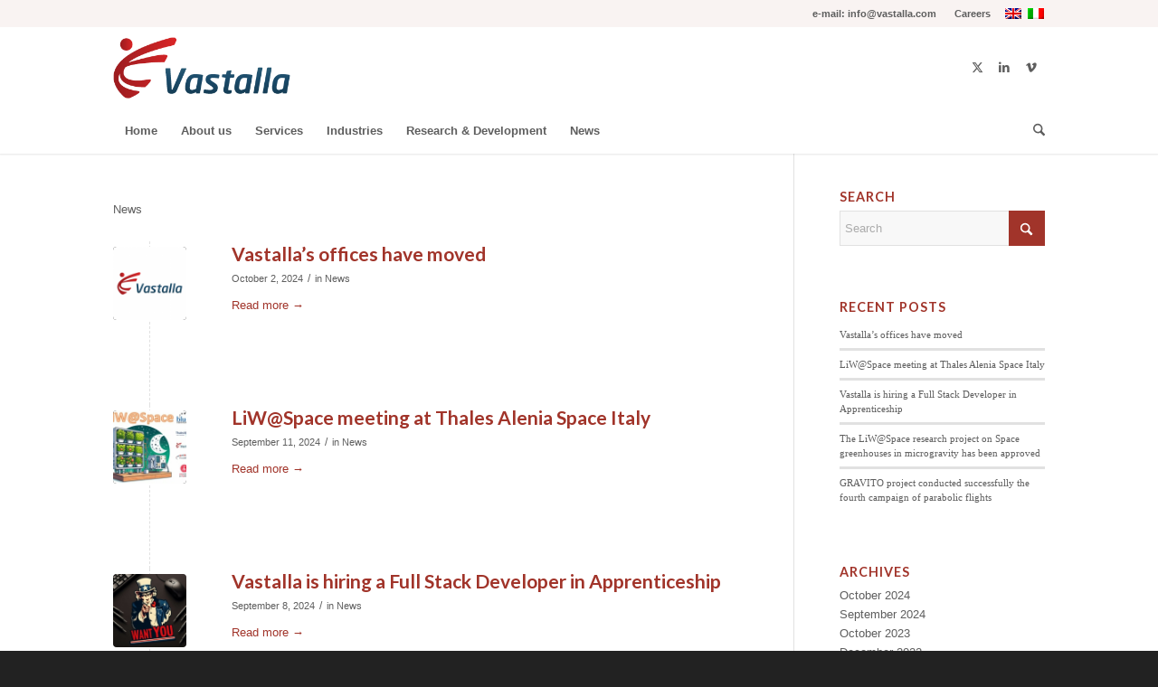

--- FILE ---
content_type: text/html; charset=UTF-8
request_url: https://www.vastalla.com/category/news/
body_size: 15969
content:
<!DOCTYPE html>
<html lang="en-US" class="html_stretched responsive av-preloader-disabled  html_header_top html_logo_left html_bottom_nav_header html_menu_left html_slim html_header_sticky html_header_shrinking_disabled html_header_topbar_active html_mobile_menu_phone html_header_searchicon html_content_align_center html_header_unstick_top_disabled html_header_stretch_disabled html_minimal_header html_minimal_header_shadow html_av-submenu-hidden html_av-submenu-display-click html_av-overlay-side html_av-overlay-side-classic html_av-submenu-noclone html_entry_id_1423 av-cookies-no-cookie-consent av-no-preview av-default-lightbox html_text_menu_active av-mobile-menu-switch-default">
<head><style>img.lazy{min-height:1px}</style><link href="https://www.vastalla.com/wp-content/plugins/w3-total-cache/pub/js/lazyload.min.js" as="script">
<meta charset="UTF-8" />


<!-- mobile setting -->
<meta name="viewport" content="width=device-width, initial-scale=1">

<!-- Scripts/CSS and wp_head hook -->
<meta name='robots' content='index, follow, max-image-preview:large, max-snippet:-1, max-video-preview:-1' />
<link rel="alternate" hreflang="en-us" href="https://www.vastalla.com/category/news/" />
<link rel="alternate" hreflang="it-it" href="https://www.vastalla.com/it/category/notizie/" />
<link rel="alternate" hreflang="x-default" href="https://www.vastalla.com/category/news/" />
<script id="cookieyes" type="text/javascript" src="https://cdn-cookieyes.com/client_data/e91f6e24347ede9e1f1b43f9/script.js"></script>
	<!-- This site is optimized with the Yoast SEO plugin v26.8 - https://yoast.com/product/yoast-seo-wordpress/ -->
	<title>News Archives - Vastalla</title>
	<link rel="canonical" href="https://www.vastalla.com/category/news/" />
	<link rel="next" href="https://www.vastalla.com/category/news/page/2/" />
	<meta property="og:locale" content="en_US" />
	<meta property="og:type" content="article" />
	<meta property="og:title" content="News Archives - Vastalla" />
	<meta property="og:description" content="News" />
	<meta property="og:url" content="https://www.vastalla.com/category/news/" />
	<meta property="og:site_name" content="Vastalla" />
	<meta name="twitter:card" content="summary_large_image" />
	<meta name="twitter:site" content="@Vastalla" />
	<script type="application/ld+json" class="yoast-schema-graph">{"@context":"https://schema.org","@graph":[{"@type":"CollectionPage","@id":"https://www.vastalla.com/category/news/","url":"https://www.vastalla.com/category/news/","name":"News Archives - Vastalla","isPartOf":{"@id":"https://www.vastalla.com/#website"},"primaryImageOfPage":{"@id":"https://www.vastalla.com/category/news/#primaryimage"},"image":{"@id":"https://www.vastalla.com/category/news/#primaryimage"},"thumbnailUrl":"https://www.vastalla.com/wp-content/uploads/2018/08/Vastalla_logo_400x400.png","breadcrumb":{"@id":"https://www.vastalla.com/category/news/#breadcrumb"},"inLanguage":"en-US"},{"@type":"ImageObject","inLanguage":"en-US","@id":"https://www.vastalla.com/category/news/#primaryimage","url":"https://www.vastalla.com/wp-content/uploads/2018/08/Vastalla_logo_400x400.png","contentUrl":"https://www.vastalla.com/wp-content/uploads/2018/08/Vastalla_logo_400x400.png","width":400,"height":400,"caption":"Vastalla logo"},{"@type":"BreadcrumbList","@id":"https://www.vastalla.com/category/news/#breadcrumb","itemListElement":[{"@type":"ListItem","position":1,"name":"Home","item":"https://www.vastalla.com/homepage/"},{"@type":"ListItem","position":2,"name":"News"}]},{"@type":"WebSite","@id":"https://www.vastalla.com/#website","url":"https://www.vastalla.com/","name":"Vastalla","description":"We develop software with passion","publisher":{"@id":"https://www.vastalla.com/#organization"},"potentialAction":[{"@type":"SearchAction","target":{"@type":"EntryPoint","urlTemplate":"https://www.vastalla.com/?s={search_term_string}"},"query-input":{"@type":"PropertyValueSpecification","valueRequired":true,"valueName":"search_term_string"}}],"inLanguage":"en-US"},{"@type":"Organization","@id":"https://www.vastalla.com/#organization","name":"Vastalla","url":"https://www.vastalla.com/","logo":{"@type":"ImageObject","inLanguage":"en-US","@id":"https://www.vastalla.com/#/schema/logo/image/","url":"https://www.vastalla.com/wp-content/uploads/2015/10/logo-vastalla-web.png","contentUrl":"https://www.vastalla.com/wp-content/uploads/2015/10/logo-vastalla-web.png","width":340,"height":156,"caption":"Vastalla"},"image":{"@id":"https://www.vastalla.com/#/schema/logo/image/"},"sameAs":["https://x.com/Vastalla","https://www.linkedin.com/company/vastalla"]}]}</script>
	<!-- / Yoast SEO plugin. -->


<link rel="alternate" type="application/rss+xml" title="Vastalla &raquo; Feed" href="https://www.vastalla.com/feed/" />
<link rel="alternate" type="application/rss+xml" title="Vastalla &raquo; News Category Feed" href="https://www.vastalla.com/category/news/feed/" />

<!-- google webfont font replacement -->

			<script type='text/javascript'>

				(function() {

					/*	check if webfonts are disabled by user setting via cookie - or user must opt in.	*/
					var html = document.getElementsByTagName('html')[0];
					var cookie_check = html.className.indexOf('av-cookies-needs-opt-in') >= 0 || html.className.indexOf('av-cookies-can-opt-out') >= 0;
					var allow_continue = true;
					var silent_accept_cookie = html.className.indexOf('av-cookies-user-silent-accept') >= 0;

					if( cookie_check && ! silent_accept_cookie )
					{
						if( ! document.cookie.match(/aviaCookieConsent/) || html.className.indexOf('av-cookies-session-refused') >= 0 )
						{
							allow_continue = false;
						}
						else
						{
							if( ! document.cookie.match(/aviaPrivacyRefuseCookiesHideBar/) )
							{
								allow_continue = false;
							}
							else if( ! document.cookie.match(/aviaPrivacyEssentialCookiesEnabled/) )
							{
								allow_continue = false;
							}
							else if( document.cookie.match(/aviaPrivacyGoogleWebfontsDisabled/) )
							{
								allow_continue = false;
							}
						}
					}

					if( allow_continue )
					{
						var f = document.createElement('link');

						f.type 	= 'text/css';
						f.rel 	= 'stylesheet';
						f.href 	= 'https://fonts.googleapis.com/css?family=Lato:300,400,700&display=auto';
						f.id 	= 'avia-google-webfont';

						document.getElementsByTagName('head')[0].appendChild(f);
					}
				})();

			</script>
			<style id='wp-img-auto-sizes-contain-inline-css' type='text/css'>
img:is([sizes=auto i],[sizes^="auto," i]){contain-intrinsic-size:3000px 1500px}
/*# sourceURL=wp-img-auto-sizes-contain-inline-css */
</style>
<link rel="stylesheet" href="https://www.vastalla.com/wp-content/cache/minify/1ed74.css" media="all" />


























































<style id='global-styles-inline-css' type='text/css'>
:root{--wp--preset--aspect-ratio--square: 1;--wp--preset--aspect-ratio--4-3: 4/3;--wp--preset--aspect-ratio--3-4: 3/4;--wp--preset--aspect-ratio--3-2: 3/2;--wp--preset--aspect-ratio--2-3: 2/3;--wp--preset--aspect-ratio--16-9: 16/9;--wp--preset--aspect-ratio--9-16: 9/16;--wp--preset--color--black: #000000;--wp--preset--color--cyan-bluish-gray: #abb8c3;--wp--preset--color--white: #ffffff;--wp--preset--color--pale-pink: #f78da7;--wp--preset--color--vivid-red: #cf2e2e;--wp--preset--color--luminous-vivid-orange: #ff6900;--wp--preset--color--luminous-vivid-amber: #fcb900;--wp--preset--color--light-green-cyan: #7bdcb5;--wp--preset--color--vivid-green-cyan: #00d084;--wp--preset--color--pale-cyan-blue: #8ed1fc;--wp--preset--color--vivid-cyan-blue: #0693e3;--wp--preset--color--vivid-purple: #9b51e0;--wp--preset--color--metallic-red: #b02b2c;--wp--preset--color--maximum-yellow-red: #edae44;--wp--preset--color--yellow-sun: #eeee22;--wp--preset--color--palm-leaf: #83a846;--wp--preset--color--aero: #7bb0e7;--wp--preset--color--old-lavender: #745f7e;--wp--preset--color--steel-teal: #5f8789;--wp--preset--color--raspberry-pink: #d65799;--wp--preset--color--medium-turquoise: #4ecac2;--wp--preset--gradient--vivid-cyan-blue-to-vivid-purple: linear-gradient(135deg,rgb(6,147,227) 0%,rgb(155,81,224) 100%);--wp--preset--gradient--light-green-cyan-to-vivid-green-cyan: linear-gradient(135deg,rgb(122,220,180) 0%,rgb(0,208,130) 100%);--wp--preset--gradient--luminous-vivid-amber-to-luminous-vivid-orange: linear-gradient(135deg,rgb(252,185,0) 0%,rgb(255,105,0) 100%);--wp--preset--gradient--luminous-vivid-orange-to-vivid-red: linear-gradient(135deg,rgb(255,105,0) 0%,rgb(207,46,46) 100%);--wp--preset--gradient--very-light-gray-to-cyan-bluish-gray: linear-gradient(135deg,rgb(238,238,238) 0%,rgb(169,184,195) 100%);--wp--preset--gradient--cool-to-warm-spectrum: linear-gradient(135deg,rgb(74,234,220) 0%,rgb(151,120,209) 20%,rgb(207,42,186) 40%,rgb(238,44,130) 60%,rgb(251,105,98) 80%,rgb(254,248,76) 100%);--wp--preset--gradient--blush-light-purple: linear-gradient(135deg,rgb(255,206,236) 0%,rgb(152,150,240) 100%);--wp--preset--gradient--blush-bordeaux: linear-gradient(135deg,rgb(254,205,165) 0%,rgb(254,45,45) 50%,rgb(107,0,62) 100%);--wp--preset--gradient--luminous-dusk: linear-gradient(135deg,rgb(255,203,112) 0%,rgb(199,81,192) 50%,rgb(65,88,208) 100%);--wp--preset--gradient--pale-ocean: linear-gradient(135deg,rgb(255,245,203) 0%,rgb(182,227,212) 50%,rgb(51,167,181) 100%);--wp--preset--gradient--electric-grass: linear-gradient(135deg,rgb(202,248,128) 0%,rgb(113,206,126) 100%);--wp--preset--gradient--midnight: linear-gradient(135deg,rgb(2,3,129) 0%,rgb(40,116,252) 100%);--wp--preset--font-size--small: 1rem;--wp--preset--font-size--medium: 1.125rem;--wp--preset--font-size--large: 1.75rem;--wp--preset--font-size--x-large: clamp(1.75rem, 3vw, 2.25rem);--wp--preset--spacing--20: 0.44rem;--wp--preset--spacing--30: 0.67rem;--wp--preset--spacing--40: 1rem;--wp--preset--spacing--50: 1.5rem;--wp--preset--spacing--60: 2.25rem;--wp--preset--spacing--70: 3.38rem;--wp--preset--spacing--80: 5.06rem;--wp--preset--shadow--natural: 6px 6px 9px rgba(0, 0, 0, 0.2);--wp--preset--shadow--deep: 12px 12px 50px rgba(0, 0, 0, 0.4);--wp--preset--shadow--sharp: 6px 6px 0px rgba(0, 0, 0, 0.2);--wp--preset--shadow--outlined: 6px 6px 0px -3px rgb(255, 255, 255), 6px 6px rgb(0, 0, 0);--wp--preset--shadow--crisp: 6px 6px 0px rgb(0, 0, 0);}:root { --wp--style--global--content-size: 800px;--wp--style--global--wide-size: 1130px; }:where(body) { margin: 0; }.wp-site-blocks > .alignleft { float: left; margin-right: 2em; }.wp-site-blocks > .alignright { float: right; margin-left: 2em; }.wp-site-blocks > .aligncenter { justify-content: center; margin-left: auto; margin-right: auto; }:where(.is-layout-flex){gap: 0.5em;}:where(.is-layout-grid){gap: 0.5em;}.is-layout-flow > .alignleft{float: left;margin-inline-start: 0;margin-inline-end: 2em;}.is-layout-flow > .alignright{float: right;margin-inline-start: 2em;margin-inline-end: 0;}.is-layout-flow > .aligncenter{margin-left: auto !important;margin-right: auto !important;}.is-layout-constrained > .alignleft{float: left;margin-inline-start: 0;margin-inline-end: 2em;}.is-layout-constrained > .alignright{float: right;margin-inline-start: 2em;margin-inline-end: 0;}.is-layout-constrained > .aligncenter{margin-left: auto !important;margin-right: auto !important;}.is-layout-constrained > :where(:not(.alignleft):not(.alignright):not(.alignfull)){max-width: var(--wp--style--global--content-size);margin-left: auto !important;margin-right: auto !important;}.is-layout-constrained > .alignwide{max-width: var(--wp--style--global--wide-size);}body .is-layout-flex{display: flex;}.is-layout-flex{flex-wrap: wrap;align-items: center;}.is-layout-flex > :is(*, div){margin: 0;}body .is-layout-grid{display: grid;}.is-layout-grid > :is(*, div){margin: 0;}body{padding-top: 0px;padding-right: 0px;padding-bottom: 0px;padding-left: 0px;}a:where(:not(.wp-element-button)){text-decoration: underline;}:root :where(.wp-element-button, .wp-block-button__link){background-color: #32373c;border-width: 0;color: #fff;font-family: inherit;font-size: inherit;font-style: inherit;font-weight: inherit;letter-spacing: inherit;line-height: inherit;padding-top: calc(0.667em + 2px);padding-right: calc(1.333em + 2px);padding-bottom: calc(0.667em + 2px);padding-left: calc(1.333em + 2px);text-decoration: none;text-transform: inherit;}.has-black-color{color: var(--wp--preset--color--black) !important;}.has-cyan-bluish-gray-color{color: var(--wp--preset--color--cyan-bluish-gray) !important;}.has-white-color{color: var(--wp--preset--color--white) !important;}.has-pale-pink-color{color: var(--wp--preset--color--pale-pink) !important;}.has-vivid-red-color{color: var(--wp--preset--color--vivid-red) !important;}.has-luminous-vivid-orange-color{color: var(--wp--preset--color--luminous-vivid-orange) !important;}.has-luminous-vivid-amber-color{color: var(--wp--preset--color--luminous-vivid-amber) !important;}.has-light-green-cyan-color{color: var(--wp--preset--color--light-green-cyan) !important;}.has-vivid-green-cyan-color{color: var(--wp--preset--color--vivid-green-cyan) !important;}.has-pale-cyan-blue-color{color: var(--wp--preset--color--pale-cyan-blue) !important;}.has-vivid-cyan-blue-color{color: var(--wp--preset--color--vivid-cyan-blue) !important;}.has-vivid-purple-color{color: var(--wp--preset--color--vivid-purple) !important;}.has-metallic-red-color{color: var(--wp--preset--color--metallic-red) !important;}.has-maximum-yellow-red-color{color: var(--wp--preset--color--maximum-yellow-red) !important;}.has-yellow-sun-color{color: var(--wp--preset--color--yellow-sun) !important;}.has-palm-leaf-color{color: var(--wp--preset--color--palm-leaf) !important;}.has-aero-color{color: var(--wp--preset--color--aero) !important;}.has-old-lavender-color{color: var(--wp--preset--color--old-lavender) !important;}.has-steel-teal-color{color: var(--wp--preset--color--steel-teal) !important;}.has-raspberry-pink-color{color: var(--wp--preset--color--raspberry-pink) !important;}.has-medium-turquoise-color{color: var(--wp--preset--color--medium-turquoise) !important;}.has-black-background-color{background-color: var(--wp--preset--color--black) !important;}.has-cyan-bluish-gray-background-color{background-color: var(--wp--preset--color--cyan-bluish-gray) !important;}.has-white-background-color{background-color: var(--wp--preset--color--white) !important;}.has-pale-pink-background-color{background-color: var(--wp--preset--color--pale-pink) !important;}.has-vivid-red-background-color{background-color: var(--wp--preset--color--vivid-red) !important;}.has-luminous-vivid-orange-background-color{background-color: var(--wp--preset--color--luminous-vivid-orange) !important;}.has-luminous-vivid-amber-background-color{background-color: var(--wp--preset--color--luminous-vivid-amber) !important;}.has-light-green-cyan-background-color{background-color: var(--wp--preset--color--light-green-cyan) !important;}.has-vivid-green-cyan-background-color{background-color: var(--wp--preset--color--vivid-green-cyan) !important;}.has-pale-cyan-blue-background-color{background-color: var(--wp--preset--color--pale-cyan-blue) !important;}.has-vivid-cyan-blue-background-color{background-color: var(--wp--preset--color--vivid-cyan-blue) !important;}.has-vivid-purple-background-color{background-color: var(--wp--preset--color--vivid-purple) !important;}.has-metallic-red-background-color{background-color: var(--wp--preset--color--metallic-red) !important;}.has-maximum-yellow-red-background-color{background-color: var(--wp--preset--color--maximum-yellow-red) !important;}.has-yellow-sun-background-color{background-color: var(--wp--preset--color--yellow-sun) !important;}.has-palm-leaf-background-color{background-color: var(--wp--preset--color--palm-leaf) !important;}.has-aero-background-color{background-color: var(--wp--preset--color--aero) !important;}.has-old-lavender-background-color{background-color: var(--wp--preset--color--old-lavender) !important;}.has-steel-teal-background-color{background-color: var(--wp--preset--color--steel-teal) !important;}.has-raspberry-pink-background-color{background-color: var(--wp--preset--color--raspberry-pink) !important;}.has-medium-turquoise-background-color{background-color: var(--wp--preset--color--medium-turquoise) !important;}.has-black-border-color{border-color: var(--wp--preset--color--black) !important;}.has-cyan-bluish-gray-border-color{border-color: var(--wp--preset--color--cyan-bluish-gray) !important;}.has-white-border-color{border-color: var(--wp--preset--color--white) !important;}.has-pale-pink-border-color{border-color: var(--wp--preset--color--pale-pink) !important;}.has-vivid-red-border-color{border-color: var(--wp--preset--color--vivid-red) !important;}.has-luminous-vivid-orange-border-color{border-color: var(--wp--preset--color--luminous-vivid-orange) !important;}.has-luminous-vivid-amber-border-color{border-color: var(--wp--preset--color--luminous-vivid-amber) !important;}.has-light-green-cyan-border-color{border-color: var(--wp--preset--color--light-green-cyan) !important;}.has-vivid-green-cyan-border-color{border-color: var(--wp--preset--color--vivid-green-cyan) !important;}.has-pale-cyan-blue-border-color{border-color: var(--wp--preset--color--pale-cyan-blue) !important;}.has-vivid-cyan-blue-border-color{border-color: var(--wp--preset--color--vivid-cyan-blue) !important;}.has-vivid-purple-border-color{border-color: var(--wp--preset--color--vivid-purple) !important;}.has-metallic-red-border-color{border-color: var(--wp--preset--color--metallic-red) !important;}.has-maximum-yellow-red-border-color{border-color: var(--wp--preset--color--maximum-yellow-red) !important;}.has-yellow-sun-border-color{border-color: var(--wp--preset--color--yellow-sun) !important;}.has-palm-leaf-border-color{border-color: var(--wp--preset--color--palm-leaf) !important;}.has-aero-border-color{border-color: var(--wp--preset--color--aero) !important;}.has-old-lavender-border-color{border-color: var(--wp--preset--color--old-lavender) !important;}.has-steel-teal-border-color{border-color: var(--wp--preset--color--steel-teal) !important;}.has-raspberry-pink-border-color{border-color: var(--wp--preset--color--raspberry-pink) !important;}.has-medium-turquoise-border-color{border-color: var(--wp--preset--color--medium-turquoise) !important;}.has-vivid-cyan-blue-to-vivid-purple-gradient-background{background: var(--wp--preset--gradient--vivid-cyan-blue-to-vivid-purple) !important;}.has-light-green-cyan-to-vivid-green-cyan-gradient-background{background: var(--wp--preset--gradient--light-green-cyan-to-vivid-green-cyan) !important;}.has-luminous-vivid-amber-to-luminous-vivid-orange-gradient-background{background: var(--wp--preset--gradient--luminous-vivid-amber-to-luminous-vivid-orange) !important;}.has-luminous-vivid-orange-to-vivid-red-gradient-background{background: var(--wp--preset--gradient--luminous-vivid-orange-to-vivid-red) !important;}.has-very-light-gray-to-cyan-bluish-gray-gradient-background{background: var(--wp--preset--gradient--very-light-gray-to-cyan-bluish-gray) !important;}.has-cool-to-warm-spectrum-gradient-background{background: var(--wp--preset--gradient--cool-to-warm-spectrum) !important;}.has-blush-light-purple-gradient-background{background: var(--wp--preset--gradient--blush-light-purple) !important;}.has-blush-bordeaux-gradient-background{background: var(--wp--preset--gradient--blush-bordeaux) !important;}.has-luminous-dusk-gradient-background{background: var(--wp--preset--gradient--luminous-dusk) !important;}.has-pale-ocean-gradient-background{background: var(--wp--preset--gradient--pale-ocean) !important;}.has-electric-grass-gradient-background{background: var(--wp--preset--gradient--electric-grass) !important;}.has-midnight-gradient-background{background: var(--wp--preset--gradient--midnight) !important;}.has-small-font-size{font-size: var(--wp--preset--font-size--small) !important;}.has-medium-font-size{font-size: var(--wp--preset--font-size--medium) !important;}.has-large-font-size{font-size: var(--wp--preset--font-size--large) !important;}.has-x-large-font-size{font-size: var(--wp--preset--font-size--x-large) !important;}
/*# sourceURL=global-styles-inline-css */
</style>

<link rel="stylesheet" href="https://www.vastalla.com/wp-content/cache/minify/8c608.css" media="all" />

<style id='wpml-legacy-dropdown-0-inline-css' type='text/css'>
.wpml-ls-statics-shortcode_actions{background-color:#ffffff;}.wpml-ls-statics-shortcode_actions, .wpml-ls-statics-shortcode_actions .wpml-ls-sub-menu, .wpml-ls-statics-shortcode_actions a {border-color:#cdcdcd;}.wpml-ls-statics-shortcode_actions a, .wpml-ls-statics-shortcode_actions .wpml-ls-sub-menu a, .wpml-ls-statics-shortcode_actions .wpml-ls-sub-menu a:link, .wpml-ls-statics-shortcode_actions li:not(.wpml-ls-current-language) .wpml-ls-link, .wpml-ls-statics-shortcode_actions li:not(.wpml-ls-current-language) .wpml-ls-link:link {color:#444444;background-color:#ffffff;}.wpml-ls-statics-shortcode_actions .wpml-ls-sub-menu a:hover,.wpml-ls-statics-shortcode_actions .wpml-ls-sub-menu a:focus, .wpml-ls-statics-shortcode_actions .wpml-ls-sub-menu a:link:hover, .wpml-ls-statics-shortcode_actions .wpml-ls-sub-menu a:link:focus {color:#000000;background-color:#eeeeee;}.wpml-ls-statics-shortcode_actions .wpml-ls-current-language > a {color:#444444;background-color:#ffffff;}.wpml-ls-statics-shortcode_actions .wpml-ls-current-language:hover>a, .wpml-ls-statics-shortcode_actions .wpml-ls-current-language>a:focus {color:#000000;background-color:#eeeeee;}
/*# sourceURL=wpml-legacy-dropdown-0-inline-css */
</style>
<link rel="stylesheet" href="https://www.vastalla.com/wp-content/cache/minify/b9897.css" media="all" />










<script src="https://www.vastalla.com/wp-content/cache/minify/cc2af.js"></script>





<script type="text/javascript" id="wpml-browser-redirect-js-extra">
/* <![CDATA[ */
var wpml_browser_redirect_params = {"pageLanguage":"en","languageUrls":{"en_us":"https://www.vastalla.com/category/news/","en":"https://www.vastalla.com/category/news/","us":"https://www.vastalla.com/category/news/","it_it":"https://www.vastalla.com/it/category/notizie/","it":"https://www.vastalla.com/it/category/notizie/"},"cookie":{"name":"_icl_visitor_lang_js","domain":"www.vastalla.com","path":"/","expiration":24}};
//# sourceURL=wpml-browser-redirect-js-extra
/* ]]> */
</script>
<script src="https://www.vastalla.com/wp-content/cache/minify/c26e2.js"></script>


<link rel="https://api.w.org/" href="https://www.vastalla.com/wp-json/" /><link rel="alternate" title="JSON" type="application/json" href="https://www.vastalla.com/wp-json/wp/v2/categories/9" /><link rel="EditURI" type="application/rsd+xml" title="RSD" href="https://www.vastalla.com/xmlrpc.php?rsd" />
<meta name="generator" content="WPML ver:4.8.6 stt:1,27;" />

<link rel="icon" href="https://www.vastalla.com/wp-content/uploads/2015/10/vastalla-favicon.ico" type="image/x-icon">
<!--[if lt IE 9]><script src="https://www.vastalla.com/wp-content/themes/enfold/js/html5shiv.js"></script><![endif]--><link rel="profile" href="https://gmpg.org/xfn/11" />
<link rel="alternate" type="application/rss+xml" title="Vastalla RSS2 Feed" href="https://www.vastalla.com/feed/" />
<link rel="pingback" href="https://www.vastalla.com/xmlrpc.php" />

<!-- To speed up the rendering and to display the site as fast as possible to the user we include some styles and scripts for above the fold content inline -->
<script type="text/javascript">'use strict';var avia_is_mobile=!1;if(/Android|webOS|iPhone|iPad|iPod|BlackBerry|IEMobile|Opera Mini/i.test(navigator.userAgent)&&'ontouchstart' in document.documentElement){avia_is_mobile=!0;document.documentElement.className+=' avia_mobile '}
else{document.documentElement.className+=' avia_desktop '};document.documentElement.className+=' js_active ';(function(){var e=['-webkit-','-moz-','-ms-',''],n='',o=!1,a=!1;for(var t in e){if(e[t]+'transform' in document.documentElement.style){o=!0;n=e[t]+'transform'};if(e[t]+'perspective' in document.documentElement.style){a=!0}};if(o){document.documentElement.className+=' avia_transform '};if(a){document.documentElement.className+=' avia_transform3d '};if(typeof document.getElementsByClassName=='function'&&typeof document.documentElement.getBoundingClientRect=='function'&&avia_is_mobile==!1){if(n&&window.innerHeight>0){setTimeout(function(){var e=0,o={},a=0,t=document.getElementsByClassName('av-parallax'),i=window.pageYOffset||document.documentElement.scrollTop;for(e=0;e<t.length;e++){t[e].style.top='0px';o=t[e].getBoundingClientRect();a=Math.ceil((window.innerHeight+i-o.top)*0.3);t[e].style[n]='translate(0px, '+a+'px)';t[e].style.top='auto';t[e].className+=' enabled-parallax '}},50)}}})();</script><link rel="icon" href="https://www.vastalla.com/wp-content/uploads/2021/01/cropped-Vastalla-icona-32x32.jpg" sizes="32x32" />
<link rel="icon" href="https://www.vastalla.com/wp-content/uploads/2021/01/cropped-Vastalla-icona-192x192.jpg" sizes="192x192" />
<link rel="apple-touch-icon" href="https://www.vastalla.com/wp-content/uploads/2021/01/cropped-Vastalla-icona-180x180.jpg" />
<meta name="msapplication-TileImage" content="https://www.vastalla.com/wp-content/uploads/2021/01/cropped-Vastalla-icona-270x270.jpg" />
<style type="text/css">
		@font-face {font-family: 'entypo-fontello-enfold'; font-weight: normal; font-style: normal; font-display: auto;
		src: url('https://www.vastalla.com/wp-content/themes/enfold/config-templatebuilder/avia-template-builder/assets/fonts/entypo-fontello-enfold/entypo-fontello-enfold.woff2') format('woff2'),
		url('https://www.vastalla.com/wp-content/themes/enfold/config-templatebuilder/avia-template-builder/assets/fonts/entypo-fontello-enfold/entypo-fontello-enfold.woff') format('woff'),
		url('https://www.vastalla.com/wp-content/themes/enfold/config-templatebuilder/avia-template-builder/assets/fonts/entypo-fontello-enfold/entypo-fontello-enfold.ttf') format('truetype'),
		url('https://www.vastalla.com/wp-content/themes/enfold/config-templatebuilder/avia-template-builder/assets/fonts/entypo-fontello-enfold/entypo-fontello-enfold.svg#entypo-fontello-enfold') format('svg'),
		url('https://www.vastalla.com/wp-content/themes/enfold/config-templatebuilder/avia-template-builder/assets/fonts/entypo-fontello-enfold/entypo-fontello-enfold.eot'),
		url('https://www.vastalla.com/wp-content/themes/enfold/config-templatebuilder/avia-template-builder/assets/fonts/entypo-fontello-enfold/entypo-fontello-enfold.eot?#iefix') format('embedded-opentype');
		}

		#top .avia-font-entypo-fontello-enfold, body .avia-font-entypo-fontello-enfold, html body [data-av_iconfont='entypo-fontello-enfold']:before{ font-family: 'entypo-fontello-enfold'; }
		
		@font-face {font-family: 'entypo-fontello'; font-weight: normal; font-style: normal; font-display: auto;
		src: url('https://www.vastalla.com/wp-content/themes/enfold/config-templatebuilder/avia-template-builder/assets/fonts/entypo-fontello/entypo-fontello.woff2') format('woff2'),
		url('https://www.vastalla.com/wp-content/themes/enfold/config-templatebuilder/avia-template-builder/assets/fonts/entypo-fontello/entypo-fontello.woff') format('woff'),
		url('https://www.vastalla.com/wp-content/themes/enfold/config-templatebuilder/avia-template-builder/assets/fonts/entypo-fontello/entypo-fontello.ttf') format('truetype'),
		url('https://www.vastalla.com/wp-content/themes/enfold/config-templatebuilder/avia-template-builder/assets/fonts/entypo-fontello/entypo-fontello.svg#entypo-fontello') format('svg'),
		url('https://www.vastalla.com/wp-content/themes/enfold/config-templatebuilder/avia-template-builder/assets/fonts/entypo-fontello/entypo-fontello.eot'),
		url('https://www.vastalla.com/wp-content/themes/enfold/config-templatebuilder/avia-template-builder/assets/fonts/entypo-fontello/entypo-fontello.eot?#iefix') format('embedded-opentype');
		}

		#top .avia-font-entypo-fontello, body .avia-font-entypo-fontello, html body [data-av_iconfont='entypo-fontello']:before{ font-family: 'entypo-fontello'; }
		</style>

<!--
Debugging Info for Theme support: 

Theme: Enfold
Version: 7.1.3
Installed: enfold
AviaFramework Version: 5.6
AviaBuilder Version: 6.0
aviaElementManager Version: 1.0.1
- - - - - - - - - - -
ChildTheme: Enfold Child
ChildTheme Version: 1.0
ChildTheme Installed: enfold

- - - - - - - - - - -
ML:256-PU:35-PLA:9
WP:6.9
Compress: CSS:disabled - JS:disabled
Updates: enabled - token has changed and not verified
PLAu:9
-->
</head>

<body id="top" class="archive category category-news category-9 wp-theme-enfold wp-child-theme-enfold-child stretched rtl_columns av-curtain-numeric lato helvetica neue-websave helvetica_neue  avia-responsive-images-support" itemscope="itemscope" itemtype="https://schema.org/WebPage" >

	
	<div id='wrap_all'>

	
<header id='header' class='all_colors header_color light_bg_color  av_header_top av_logo_left av_bottom_nav_header av_menu_left av_slim av_header_sticky av_header_shrinking_disabled av_header_stretch_disabled av_mobile_menu_phone av_header_searchicon av_header_unstick_top_disabled av_minimal_header av_minimal_header_shadow av_header_border_disabled' aria-label="Header" data-av_shrink_factor='50' role="banner" itemscope="itemscope" itemtype="https://schema.org/WPHeader" >

		<div id='header_meta' class='container_wrap container_wrap_meta  av_icon_active_main av_secondary_right av_extra_header_active av_phone_active_right av_entry_id_1423'>

			      <div class='container'>
			      <nav class='sub_menu'  role="navigation" itemscope="itemscope" itemtype="https://schema.org/SiteNavigationElement" ><ul role="menu" class="menu" id="avia2-menu"><li role="menuitem" id="menu-item-124" class="menu-item menu-item-type-post_type menu-item-object-page menu-item-124"><a href="https://www.vastalla.com/careers/">Careers</a></li>
</ul><ul class='avia_wpml_language_switch avia_wpml_language_switch_extra'><li class='language_en avia_current_lang'><a href='https://www.vastalla.com/category/news/'>	<span class='language_flag'><img class="lazy" title='English' src="data:image/svg+xml,%3Csvg%20xmlns='http://www.w3.org/2000/svg'%20viewBox='0%200%201%201'%3E%3C/svg%3E" data-src='https://www.vastalla.com/wp-content/plugins/sitepress-multilingual-cms/res/flags/en.png' alt='English' /></span>	<span class='language_native'>English</span>	<span class='language_translated'>English</span>	<span class='language_code'>en</span></a></li><li class='language_it '><a href='https://www.vastalla.com/it/category/notizie/'>	<span class='language_flag'><img class="lazy" title='Italiano' src="data:image/svg+xml,%3Csvg%20xmlns='http://www.w3.org/2000/svg'%20viewBox='0%200%201%201'%3E%3C/svg%3E" data-src='https://www.vastalla.com/wp-content/plugins/sitepress-multilingual-cms/res/flags/it.png' alt='Italiano' /></span>	<span class='language_native'>Italiano</span>	<span class='language_translated'>Italian</span>	<span class='language_code'>it</span></a></li></ul></nav><div class='phone-info with_nav'><div>e-mail: info@vastalla.com</div></div>			      </div>
		</div>

		<div  id='header_main' class='container_wrap container_wrap_logo'>

        <div class='container av-logo-container'><div class='inner-container'><span class='logo avia-standard-logo'><a href='https://www.vastalla.com/' class='' aria-label='logo-vastalla-web' title='logo-vastalla-web'><img class="lazy" src="data:image/svg+xml,%3Csvg%20xmlns='http://www.w3.org/2000/svg'%20viewBox='0%200%20300%20100'%3E%3C/svg%3E" data-src="https://www.vastalla.com/wp-content/uploads/2015/10/logo-vastalla-web.png" data-srcset="https://www.vastalla.com/wp-content/uploads/2015/10/logo-vastalla-web.png 340w, https://www.vastalla.com/wp-content/uploads/2015/10/logo-vastalla-web-300x138.png 300w" data-sizes="(max-width: 340px) 100vw, 340px" height="100" width="300" alt='Vastalla' title='logo-vastalla-web' /></a></span><ul class='noLightbox social_bookmarks icon_count_3'><li class='social_bookmarks_twitter av-social-link-twitter social_icon_1 avia_social_iconfont'><a  target="_blank" aria-label="Link to X" href='https://x.com/vastalla' data-av_icon='' data-av_iconfont='entypo-fontello' title="Link to X" desc="Link to X" title='Link to X'><span class='avia_hidden_link_text'>Link to X</span></a></li><li class='social_bookmarks_linkedin av-social-link-linkedin social_icon_2 avia_social_iconfont'><a  target="_blank" aria-label="Link to LinkedIn" href='https://www.linkedin.com/company/vastalla' data-av_icon='' data-av_iconfont='entypo-fontello' title="Link to LinkedIn" desc="Link to LinkedIn" title='Link to LinkedIn'><span class='avia_hidden_link_text'>Link to LinkedIn</span></a></li><li class='social_bookmarks_vimeo av-social-link-vimeo social_icon_3 avia_social_iconfont'><a  target="_blank" aria-label="Link to Vimeo" href='https://vimeo.com/vastalla' data-av_icon='' data-av_iconfont='entypo-fontello' title="Link to Vimeo" desc="Link to Vimeo" title='Link to Vimeo'><span class='avia_hidden_link_text'>Link to Vimeo</span></a></li></ul></div></div><div id='header_main_alternate' class='container_wrap'><div class='container'><nav class='main_menu' data-selectname='Select a page'  role="navigation" itemscope="itemscope" itemtype="https://schema.org/SiteNavigationElement" ><div class="avia-menu av-main-nav-wrap"><ul role="menu" class="menu av-main-nav" id="avia-menu"><li role="menuitem" id="menu-item-254" class="menu-item menu-item-type-post_type menu-item-object-page menu-item-home menu-item-top-level menu-item-top-level-1"><a href="https://www.vastalla.com/" itemprop="url" tabindex="0"><span class="avia-bullet"></span><span class="avia-menu-text">Home</span><span class="avia-menu-fx"><span class="avia-arrow-wrap"><span class="avia-arrow"></span></span></span></a></li>
<li role="menuitem" id="menu-item-56" class="menu-item menu-item-type-post_type menu-item-object-page menu-item-top-level menu-item-top-level-2"><a href="https://www.vastalla.com/about-us/" itemprop="url" tabindex="0"><span class="avia-bullet"></span><span class="avia-menu-text">About us</span><span class="avia-menu-fx"><span class="avia-arrow-wrap"><span class="avia-arrow"></span></span></span></a></li>
<li role="menuitem" id="menu-item-53" class="menu-item menu-item-type-post_type menu-item-object-page menu-item-has-children menu-item-top-level menu-item-top-level-3"><a href="https://www.vastalla.com/services/" itemprop="url" tabindex="0"><span class="avia-bullet"></span><span class="avia-menu-text">Services</span><span class="avia-menu-fx"><span class="avia-arrow-wrap"><span class="avia-arrow"></span></span></span></a>


<ul class="sub-menu">
	<li role="menuitem" id="menu-item-80" class="menu-item menu-item-type-post_type menu-item-object-page"><a href="https://www.vastalla.com/services/it-consulting/" itemprop="url" tabindex="0"><span class="avia-bullet"></span><span class="avia-menu-text">IT consulting</span></a></li>
	<li role="menuitem" id="menu-item-79" class="menu-item menu-item-type-post_type menu-item-object-page"><a href="https://www.vastalla.com/services/software-development/" itemprop="url" tabindex="0"><span class="avia-bullet"></span><span class="avia-menu-text">Software development</span></a></li>
	<li role="menuitem" id="menu-item-77" class="menu-item menu-item-type-post_type menu-item-object-page"><a href="https://www.vastalla.com/services/it-systems/" itemprop="url" tabindex="0"><span class="avia-bullet"></span><span class="avia-menu-text">IT systems</span></a></li>
	<li role="menuitem" id="menu-item-78" class="menu-item menu-item-type-post_type menu-item-object-page"><a href="https://www.vastalla.com/services/it-security/" itemprop="url" tabindex="0"><span class="avia-bullet"></span><span class="avia-menu-text">IT security</span></a></li>
</ul>
</li>
<li role="menuitem" id="menu-item-45" class="menu-item menu-item-type-post_type menu-item-object-page menu-item-has-children menu-item-top-level menu-item-top-level-4"><a href="https://www.vastalla.com/industries/" itemprop="url" tabindex="0"><span class="avia-bullet"></span><span class="avia-menu-text">Industries</span><span class="avia-menu-fx"><span class="avia-arrow-wrap"><span class="avia-arrow"></span></span></span></a>


<ul class="sub-menu">
	<li role="menuitem" id="menu-item-58" class="menu-item menu-item-type-post_type menu-item-object-page"><a href="https://www.vastalla.com/industries/aerospace/" itemprop="url" tabindex="0"><span class="avia-bullet"></span><span class="avia-menu-text">Aerospace</span></a></li>
	<li role="menuitem" id="menu-item-67" class="menu-item menu-item-type-post_type menu-item-object-page"><a href="https://www.vastalla.com/industries/cultural-heritage/" itemprop="url" tabindex="0"><span class="avia-bullet"></span><span class="avia-menu-text">Cultural Heritage</span></a></li>
	<li role="menuitem" id="menu-item-65" class="menu-item menu-item-type-post_type menu-item-object-page"><a href="https://www.vastalla.com/industries/ict/" itemprop="url" tabindex="0"><span class="avia-bullet"></span><span class="avia-menu-text">ICT</span></a></li>
	<li role="menuitem" id="menu-item-66" class="menu-item menu-item-type-post_type menu-item-object-page"><a href="https://www.vastalla.com/industries/intelligent-transport-systems/" itemprop="url" tabindex="0"><span class="avia-bullet"></span><span class="avia-menu-text">Intelligent Transport Systems</span></a></li>
</ul>
</li>
<li role="menuitem" id="menu-item-356" class="menu-item menu-item-type-post_type menu-item-object-page menu-item-top-level menu-item-top-level-5"><a href="https://www.vastalla.com/research-development/" itemprop="url" tabindex="0"><span class="avia-bullet"></span><span class="avia-menu-text">Research &#038; Development</span><span class="avia-menu-fx"><span class="avia-arrow-wrap"><span class="avia-arrow"></span></span></span></a></li>
<li role="menuitem" id="menu-item-215" class="menu-item menu-item-type-taxonomy menu-item-object-category current-menu-item menu-item-top-level menu-item-top-level-6"><a href="https://www.vastalla.com/category/news/" itemprop="url" tabindex="0"><span class="avia-bullet"></span><span class="avia-menu-text">News</span><span class="avia-menu-fx"><span class="avia-arrow-wrap"><span class="avia-arrow"></span></span></span></a></li>
<li id="menu-item-search" class="noMobile menu-item menu-item-search-dropdown menu-item-avia-special" role="menuitem"><a class="avia-svg-icon avia-font-svg_entypo-fontello" aria-label="Search" href="?s=" rel="nofollow" title="Click to open the search input field" data-avia-search-tooltip="
&lt;search&gt;
	&lt;form role=&quot;search&quot; action=&quot;https://www.vastalla.com/&quot; id=&quot;searchform&quot; method=&quot;get&quot; class=&quot;&quot;&gt;
		&lt;div&gt;
&lt;span class=&#039;av_searchform_search avia-svg-icon avia-font-svg_entypo-fontello&#039; data-av_svg_icon=&#039;search&#039; data-av_iconset=&#039;svg_entypo-fontello&#039;&gt;&lt;svg version=&quot;1.1&quot; xmlns=&quot;http://www.w3.org/2000/svg&quot; width=&quot;25&quot; height=&quot;32&quot; viewBox=&quot;0 0 25 32&quot; preserveAspectRatio=&quot;xMidYMid meet&quot; aria-labelledby=&#039;av-svg-title-1&#039; aria-describedby=&#039;av-svg-desc-1&#039; role=&quot;graphics-symbol&quot; aria-hidden=&quot;true&quot;&gt;
&lt;title id=&#039;av-svg-title-1&#039;&gt;Search&lt;/title&gt;
&lt;desc id=&#039;av-svg-desc-1&#039;&gt;Search&lt;/desc&gt;
&lt;path d=&quot;M24.704 24.704q0.96 1.088 0.192 1.984l-1.472 1.472q-1.152 1.024-2.176 0l-6.080-6.080q-2.368 1.344-4.992 1.344-4.096 0-7.136-3.040t-3.040-7.136 2.88-7.008 6.976-2.912 7.168 3.040 3.072 7.136q0 2.816-1.472 5.184zM3.008 13.248q0 2.816 2.176 4.992t4.992 2.176 4.832-2.016 2.016-4.896q0-2.816-2.176-4.96t-4.992-2.144-4.832 2.016-2.016 4.832z&quot;&gt;&lt;/path&gt;
&lt;/svg&gt;&lt;/span&gt;			&lt;input type=&quot;submit&quot; value=&quot;&quot; id=&quot;searchsubmit&quot; class=&quot;button&quot; title=&quot;Enter at least 3 characters to show search results in a dropdown or click to route to search result page to show all results&quot; /&gt;
			&lt;input type=&quot;search&quot; id=&quot;s&quot; name=&quot;s&quot; value=&quot;&quot; aria-label=&#039;Search&#039; placeholder=&#039;Search&#039; required /&gt;
		&lt;/div&gt;
	&lt;/form&gt;
&lt;/search&gt;
" data-av_svg_icon='search' data-av_iconset='svg_entypo-fontello'><svg version="1.1" xmlns="http://www.w3.org/2000/svg" width="25" height="32" viewBox="0 0 25 32" preserveAspectRatio="xMidYMid meet" aria-labelledby='av-svg-title-2' aria-describedby='av-svg-desc-2' role="graphics-symbol" aria-hidden="true">
<title id='av-svg-title-2'>Click to open the search input field</title>
<desc id='av-svg-desc-2'>Click to open the search input field</desc>
<path d="M24.704 24.704q0.96 1.088 0.192 1.984l-1.472 1.472q-1.152 1.024-2.176 0l-6.080-6.080q-2.368 1.344-4.992 1.344-4.096 0-7.136-3.040t-3.040-7.136 2.88-7.008 6.976-2.912 7.168 3.040 3.072 7.136q0 2.816-1.472 5.184zM3.008 13.248q0 2.816 2.176 4.992t4.992 2.176 4.832-2.016 2.016-4.896q0-2.816-2.176-4.96t-4.992-2.144-4.832 2.016-2.016 4.832z"></path>
</svg><span class="avia_hidden_link_text">Search</span></a></li><li class="av-burger-menu-main menu-item-avia-special " role="menuitem">
	        			<a href="#" aria-label="Menu" aria-hidden="false">
							<span class="av-hamburger av-hamburger--spin av-js-hamburger">
								<span class="av-hamburger-box">
						          <span class="av-hamburger-inner"></span>
						          <strong>Menu</strong>
								</span>
							</span>
							<span class="avia_hidden_link_text">Menu</span>
						</a>
	        		   </li></ul></div></nav></div> </div> 
		<!-- end container_wrap-->
		</div>
<div class="header_bg"></div>
<!-- end header -->
</header>

	<div id='main' class='all_colors' data-scroll-offset='88'>

	
		<div class='container_wrap container_wrap_first main_color sidebar_right'>

			<div class='container template-blog '>

				<main class='content av-content-small alpha units av-main-archive'  role="main" itemprop="mainContentOfPage" itemscope="itemscope" itemtype="https://schema.org/Blog" >

					<div class='category-term-description'><p>News</p>
</div><article class='post-entry post-entry-type-standard post-entry-1423 post-loop-1 post-parity-odd single-small with-slider post-1423 post type-post status-publish format-standard has-post-thumbnail hentry category-news'  itemscope="itemscope" itemtype="https://schema.org/BlogPosting" itemprop="blogPost" ><div class='blog-meta'><a href='https://www.vastalla.com/vastallas-offices-have-moved/' class='small-preview' title='Vastalla&#8217;s offices have moved'><img width="180" height="180" src="data:image/svg+xml,%3Csvg%20xmlns='http://www.w3.org/2000/svg'%20viewBox='0%200%20180%20180'%3E%3C/svg%3E" data-src="https://www.vastalla.com/wp-content/uploads/2018/08/Vastalla_logo_400x400-180x180.png" class="wp-image-819 avia-img-lazy-loading-819 attachment-square size-square wp-post-image lazy" alt="Vastalla logo" decoding="async" data-srcset="https://www.vastalla.com/wp-content/uploads/2018/08/Vastalla_logo_400x400-180x180.png 180w, https://www.vastalla.com/wp-content/uploads/2018/08/Vastalla_logo_400x400-150x150.png 150w, https://www.vastalla.com/wp-content/uploads/2018/08/Vastalla_logo_400x400-300x300.png 300w, https://www.vastalla.com/wp-content/uploads/2018/08/Vastalla_logo_400x400-36x36.png 36w, https://www.vastalla.com/wp-content/uploads/2018/08/Vastalla_logo_400x400.png 400w, https://www.vastalla.com/wp-content/uploads/2018/08/Vastalla_logo_400x400-120x120.png 120w" data-sizes="(max-width: 180px) 100vw, 180px" /><small class='avia-copyright'>Vastalla S.r.l.</small><span class="iconfont" aria-hidden='true' data-av_icon='' data-av_iconfont='entypo-fontello'></span></a></div><div class='entry-content-wrapper clearfix standard-content'><header class="entry-content-header"><h2 class='post-title entry-title '  itemprop="headline" ><a href="https://www.vastalla.com/vastallas-offices-have-moved/" rel="bookmark" title="Permanent Link: Vastalla&#8217;s offices have moved">Vastalla&#8217;s offices have moved<span class="post-format-icon minor-meta"></span></a></h2><span class='post-meta-infos'><time class='date-container minor-meta updated'  itemprop="datePublished" datetime="2024-10-02T16:01:43+02:00" >October 2, 2024</time><span class='text-sep text-sep-date'>/</span><span class="blog-categories minor-meta">in <a href="https://www.vastalla.com/category/news/" rel="tag">News</a> </span></span></span></span></span></header><div class="entry-content"  itemprop="text" ><div class="read-more-link"><a href="https://www.vastalla.com/vastallas-offices-have-moved/" class="more-link">Read more<span class="more-link-arrow">  &rarr;</span></a></div>
</div><footer class="entry-footer"></footer><div class='post_delimiter'></div></div><div class='post_author_timeline'></div></article><article class='post-entry post-entry-type-standard post-entry-1462 post-loop-2 post-parity-even single-small with-slider post-1462 post type-post status-publish format-standard has-post-thumbnail hentry category-news tag-internet-of-things tag-microgravity tag-research-development tag-space'  itemscope="itemscope" itemtype="https://schema.org/BlogPosting" itemprop="blogPost" ><div class='blog-meta'><a href='https://www.vastalla.com/liwspace-meeting-at-thales-alenia-space-italy/' class='small-preview' title='LiW@Space logo'><img width="180" height="180" src="data:image/svg+xml,%3Csvg%20xmlns='http://www.w3.org/2000/svg'%20viewBox='0%200%20180%20180'%3E%3C/svg%3E" data-src="https://www.vastalla.com/wp-content/uploads/2024/09/LiW@Space-logo-180x180.jpeg" class="wp-image-1393 avia-img-lazy-loading-1393 attachment-square size-square wp-post-image lazy" alt="LiW@Space logo" decoding="async" data-srcset="https://www.vastalla.com/wp-content/uploads/2024/09/LiW@Space-logo-180x180.jpeg 180w, https://www.vastalla.com/wp-content/uploads/2024/09/LiW@Space-logo-150x150.jpeg 150w, https://www.vastalla.com/wp-content/uploads/2024/09/LiW@Space-logo-36x36.jpeg 36w" data-sizes="(max-width: 180px) 100vw, 180px" /><span class="iconfont" aria-hidden='true' data-av_icon='' data-av_iconfont='entypo-fontello'></span></a></div><div class='entry-content-wrapper clearfix standard-content'><header class="entry-content-header"><h2 class='post-title entry-title '  itemprop="headline" ><a href="https://www.vastalla.com/liwspace-meeting-at-thales-alenia-space-italy/" rel="bookmark" title="Permanent Link: LiW@Space meeting at Thales Alenia Space Italy">LiW@Space meeting at Thales Alenia Space Italy<span class="post-format-icon minor-meta"></span></a></h2><span class='post-meta-infos'><time class='date-container minor-meta updated'  itemprop="datePublished" datetime="2024-09-11T17:29:00+02:00" >September 11, 2024</time><span class='text-sep text-sep-date'>/</span><span class="blog-categories minor-meta">in <a href="https://www.vastalla.com/category/news/" rel="tag">News</a> </span></span></span></span></span></header><div class="entry-content"  itemprop="text" ><div class="read-more-link"><a href="https://www.vastalla.com/liwspace-meeting-at-thales-alenia-space-italy/" class="more-link">Read more<span class="more-link-arrow">  &rarr;</span></a></div>
</div><footer class="entry-footer"></footer><div class='post_delimiter'></div></div><div class='post_author_timeline'></div></article><article class='post-entry post-entry-type-standard post-entry-1427 post-loop-3 post-parity-odd single-small with-slider post-1427 post type-post status-publish format-standard has-post-thumbnail hentry category-news'  itemscope="itemscope" itemtype="https://schema.org/BlogPosting" itemprop="blogPost" ><div class='blog-meta'><a href='https://www.vastalla.com/full-stack-developer-in-apprenticeship-sought/' class='small-preview' title='Vastalla is hiring a Full Stack Developer in Apprenticeship'><img width="180" height="180" src="data:image/svg+xml,%3Csvg%20xmlns='http://www.w3.org/2000/svg'%20viewBox='0%200%20180%20180'%3E%3C/svg%3E" data-src="https://www.vastalla.com/wp-content/uploads/2024/09/I_want_you_1-180x180.jpeg" class="wp-image-1405 avia-img-lazy-loading-1405 attachment-square size-square wp-post-image lazy" alt="" decoding="async" data-srcset="https://www.vastalla.com/wp-content/uploads/2024/09/I_want_you_1-180x180.jpeg 180w, https://www.vastalla.com/wp-content/uploads/2024/09/I_want_you_1-300x300.jpeg 300w, https://www.vastalla.com/wp-content/uploads/2024/09/I_want_you_1-150x150.jpeg 150w, https://www.vastalla.com/wp-content/uploads/2024/09/I_want_you_1-768x768.jpeg 768w, https://www.vastalla.com/wp-content/uploads/2024/09/I_want_you_1-36x36.jpeg 36w, https://www.vastalla.com/wp-content/uploads/2024/09/I_want_you_1-705x705.jpeg 705w, https://www.vastalla.com/wp-content/uploads/2024/09/I_want_you_1.jpeg 1024w" data-sizes="(max-width: 180px) 100vw, 180px" /><span class="iconfont" aria-hidden='true' data-av_icon='' data-av_iconfont='entypo-fontello'></span></a></div><div class='entry-content-wrapper clearfix standard-content'><header class="entry-content-header"><h2 class='post-title entry-title '  itemprop="headline" ><a href="https://www.vastalla.com/full-stack-developer-in-apprenticeship-sought/" rel="bookmark" title="Permanent Link: Vastalla is hiring a Full Stack Developer in Apprenticeship">Vastalla is hiring a Full Stack Developer in Apprenticeship<span class="post-format-icon minor-meta"></span></a></h2><span class='post-meta-infos'><time class='date-container minor-meta updated'  itemprop="datePublished" datetime="2024-09-08T19:07:36+02:00" >September 8, 2024</time><span class='text-sep text-sep-date'>/</span><span class="blog-categories minor-meta">in <a href="https://www.vastalla.com/category/news/" rel="tag">News</a> </span></span></span></span></span></header><div class="entry-content"  itemprop="text" ><div class="read-more-link"><a href="https://www.vastalla.com/full-stack-developer-in-apprenticeship-sought/" class="more-link">Read more<span class="more-link-arrow">  &rarr;</span></a></div>
</div><footer class="entry-footer"></footer><div class='post_delimiter'></div></div><div class='post_author_timeline'></div></article><article class='post-entry post-entry-type-standard post-entry-1146 post-loop-4 post-parity-even single-small with-slider post-1146 post type-post status-publish format-standard has-post-thumbnail hentry category-news tag-microgravity tag-research-development tag-space'  itemscope="itemscope" itemtype="https://schema.org/BlogPosting" itemprop="blogPost" ><div class='blog-meta'><a href='https://www.vastalla.com/the-liwspace-research-project-on-space-greenhouses-in-microgravity-has-been-approved/' class='small-preview' title='LiW@Space logo'><img width="180" height="180" src="data:image/svg+xml,%3Csvg%20xmlns='http://www.w3.org/2000/svg'%20viewBox='0%200%20180%20180'%3E%3C/svg%3E" data-src="https://www.vastalla.com/wp-content/uploads/2024/09/LiW@Space-logo-180x180.jpeg" class="wp-image-1393 avia-img-lazy-loading-1393 attachment-square size-square wp-post-image lazy" alt="LiW@Space logo" decoding="async" data-srcset="https://www.vastalla.com/wp-content/uploads/2024/09/LiW@Space-logo-180x180.jpeg 180w, https://www.vastalla.com/wp-content/uploads/2024/09/LiW@Space-logo-150x150.jpeg 150w, https://www.vastalla.com/wp-content/uploads/2024/09/LiW@Space-logo-36x36.jpeg 36w" data-sizes="auto, (max-width: 180px) 100vw, 180px" /><span class="iconfont" aria-hidden='true' data-av_icon='' data-av_iconfont='entypo-fontello'></span></a></div><div class='entry-content-wrapper clearfix standard-content'><header class="entry-content-header"><h2 class='post-title entry-title '  itemprop="headline" ><a href="https://www.vastalla.com/the-liwspace-research-project-on-space-greenhouses-in-microgravity-has-been-approved/" rel="bookmark" title="Permanent Link: The LiW@Space research project on Space greenhouses in microgravity has been approved">The LiW@Space research project on Space greenhouses in microgravity has been approved<span class="post-format-icon minor-meta"></span></a></h2><span class='post-meta-infos'><time class='date-container minor-meta updated'  itemprop="datePublished" datetime="2023-10-10T17:40:00+02:00" >October 10, 2023</time><span class='text-sep text-sep-date'>/</span><span class="blog-categories minor-meta">in <a href="https://www.vastalla.com/category/news/" rel="tag">News</a> </span></span></span></span></span></header><div class="entry-content"  itemprop="text" ><div class="read-more-link"><a href="https://www.vastalla.com/the-liwspace-research-project-on-space-greenhouses-in-microgravity-has-been-approved/" class="more-link">Read more<span class="more-link-arrow">  &rarr;</span></a></div>
</div><footer class="entry-footer"></footer><div class='post_delimiter'></div></div><div class='post_author_timeline'></div></article><article class='post-entry post-entry-type-standard post-entry-1469 post-loop-5 post-parity-odd single-small with-slider post-1469 post type-post status-publish format-standard has-post-thumbnail hentry category-news tag-microgravity tag-parabolic-flights tag-space'  itemscope="itemscope" itemtype="https://schema.org/BlogPosting" itemprop="blogPost" ><div class='blog-meta'><a href='https://www.vastalla.com/gravito-project-conducted-successfully-the-fourth-campaign-of-parabolic-flights/' class='small-preview' title='ESA logo'><img width="180" height="180" src="data:image/svg+xml,%3Csvg%20xmlns='http://www.w3.org/2000/svg'%20viewBox='0%200%20180%20180'%3E%3C/svg%3E" data-src="https://www.vastalla.com/wp-content/uploads/2018/09/ESA_23_logo_dark_blue_sign_A-400x400-180x180.png" class="wp-image-821 avia-img-lazy-loading-821 attachment-square size-square wp-post-image lazy" alt="ESA logo" decoding="async" data-srcset="https://www.vastalla.com/wp-content/uploads/2018/09/ESA_23_logo_dark_blue_sign_A-400x400-180x180.png 180w, https://www.vastalla.com/wp-content/uploads/2018/09/ESA_23_logo_dark_blue_sign_A-400x400-150x150.png 150w, https://www.vastalla.com/wp-content/uploads/2018/09/ESA_23_logo_dark_blue_sign_A-400x400-300x300.png 300w, https://www.vastalla.com/wp-content/uploads/2018/09/ESA_23_logo_dark_blue_sign_A-400x400-36x36.png 36w, https://www.vastalla.com/wp-content/uploads/2018/09/ESA_23_logo_dark_blue_sign_A-400x400.png 400w, https://www.vastalla.com/wp-content/uploads/2018/09/ESA_23_logo_dark_blue_sign_A-400x400-120x120.png 120w" data-sizes="auto, (max-width: 180px) 100vw, 180px" /><small class='avia-copyright'>European Space Agency</small><span class="iconfont" aria-hidden='true' data-av_icon='' data-av_iconfont='entypo-fontello'></span></a></div><div class='entry-content-wrapper clearfix standard-content'><header class="entry-content-header"><h2 class='post-title entry-title '  itemprop="headline" ><a href="https://www.vastalla.com/gravito-project-conducted-successfully-the-fourth-campaign-of-parabolic-flights/" rel="bookmark" title="Permanent Link: GRAVITO project conducted successfully the fourth campaign of parabolic flights">GRAVITO project conducted successfully the fourth campaign of parabolic flights<span class="post-format-icon minor-meta"></span></a></h2><span class='post-meta-infos'><time class='date-container minor-meta updated'  itemprop="datePublished" datetime="2022-12-01T19:23:00+01:00" >December 1, 2022</time><span class='text-sep text-sep-date'>/</span><span class="blog-categories minor-meta">in <a href="https://www.vastalla.com/category/news/" rel="tag">News</a> </span></span></span></span></span></header><div class="entry-content"  itemprop="text" ><div class="read-more-link"><a href="https://www.vastalla.com/gravito-project-conducted-successfully-the-fourth-campaign-of-parabolic-flights/" class="more-link">Read more<span class="more-link-arrow">  &rarr;</span></a></div>
</div><footer class="entry-footer"></footer><div class='post_delimiter'></div></div><div class='post_author_timeline'></div></article><article class='post-entry post-entry-type-standard post-entry-1089 post-loop-6 post-parity-even single-small with-slider post-1089 post type-post status-publish format-standard has-post-thumbnail hentry category-news tag-esa tag-microgravity tag-parabolic-flights tag-space'  itemscope="itemscope" itemtype="https://schema.org/BlogPosting" itemprop="blogPost" ><div class='blog-meta'><a href='https://www.vastalla.com/gravito-in-third-parabolic-flights-campaign/' class='small-preview' title='ESA logo'><img width="180" height="180" src="data:image/svg+xml,%3Csvg%20xmlns='http://www.w3.org/2000/svg'%20viewBox='0%200%20180%20180'%3E%3C/svg%3E" data-src="https://www.vastalla.com/wp-content/uploads/2018/09/ESA_23_logo_dark_blue_sign_A-400x400-180x180.png" class="wp-image-821 avia-img-lazy-loading-821 attachment-square size-square wp-post-image lazy" alt="ESA logo" decoding="async" data-srcset="https://www.vastalla.com/wp-content/uploads/2018/09/ESA_23_logo_dark_blue_sign_A-400x400-180x180.png 180w, https://www.vastalla.com/wp-content/uploads/2018/09/ESA_23_logo_dark_blue_sign_A-400x400-150x150.png 150w, https://www.vastalla.com/wp-content/uploads/2018/09/ESA_23_logo_dark_blue_sign_A-400x400-300x300.png 300w, https://www.vastalla.com/wp-content/uploads/2018/09/ESA_23_logo_dark_blue_sign_A-400x400-36x36.png 36w, https://www.vastalla.com/wp-content/uploads/2018/09/ESA_23_logo_dark_blue_sign_A-400x400.png 400w, https://www.vastalla.com/wp-content/uploads/2018/09/ESA_23_logo_dark_blue_sign_A-400x400-120x120.png 120w" data-sizes="auto, (max-width: 180px) 100vw, 180px" /><small class='avia-copyright'>European Space Agency</small><span class="iconfont" aria-hidden='true' data-av_icon='' data-av_iconfont='entypo-fontello'></span></a></div><div class='entry-content-wrapper clearfix standard-content'><header class="entry-content-header"><h2 class='post-title entry-title '  itemprop="headline" ><a href="https://www.vastalla.com/gravito-in-third-parabolic-flights-campaign/" rel="bookmark" title="Permanent Link: GRAVITO in third parabolic flights campaign">GRAVITO in third parabolic flights campaign<span class="post-format-icon minor-meta"></span></a></h2><span class='post-meta-infos'><time class='date-container minor-meta updated'  itemprop="datePublished" datetime="2022-02-05T16:50:34+01:00" >February 5, 2022</time><span class='text-sep text-sep-date'>/</span><span class="blog-categories minor-meta">in <a href="https://www.vastalla.com/category/news/" rel="tag">News</a> </span></span></span></span></span></header><div class="entry-content"  itemprop="text" ><div class="read-more-link"><a href="https://www.vastalla.com/gravito-in-third-parabolic-flights-campaign/" class="more-link">Read more<span class="more-link-arrow">  &rarr;</span></a></div>
</div><footer class="entry-footer"></footer><div class='post_delimiter'></div></div><div class='post_author_timeline'></div></article><article class='post-entry post-entry-type-standard post-entry-948 post-loop-7 post-parity-odd single-small with-slider post-948 post type-post status-publish format-standard has-post-thumbnail hentry category-news tag-esa tag-microgravity tag-parabolic-flights tag-space'  itemscope="itemscope" itemtype="https://schema.org/BlogPosting" itemprop="blogPost" ><div class='blog-meta'><a href='https://www.vastalla.com/gravito-second-parabolic-flights-campaign-has-been-successful/' class='small-preview' title='ESA logo'><img width="180" height="180" src="data:image/svg+xml,%3Csvg%20xmlns='http://www.w3.org/2000/svg'%20viewBox='0%200%20180%20180'%3E%3C/svg%3E" data-src="https://www.vastalla.com/wp-content/uploads/2018/09/ESA_23_logo_dark_blue_sign_A-400x400-180x180.png" class="wp-image-821 avia-img-lazy-loading-821 attachment-square size-square wp-post-image lazy" alt="ESA logo" decoding="async" data-srcset="https://www.vastalla.com/wp-content/uploads/2018/09/ESA_23_logo_dark_blue_sign_A-400x400-180x180.png 180w, https://www.vastalla.com/wp-content/uploads/2018/09/ESA_23_logo_dark_blue_sign_A-400x400-150x150.png 150w, https://www.vastalla.com/wp-content/uploads/2018/09/ESA_23_logo_dark_blue_sign_A-400x400-300x300.png 300w, https://www.vastalla.com/wp-content/uploads/2018/09/ESA_23_logo_dark_blue_sign_A-400x400-36x36.png 36w, https://www.vastalla.com/wp-content/uploads/2018/09/ESA_23_logo_dark_blue_sign_A-400x400.png 400w, https://www.vastalla.com/wp-content/uploads/2018/09/ESA_23_logo_dark_blue_sign_A-400x400-120x120.png 120w" data-sizes="auto, (max-width: 180px) 100vw, 180px" /><small class='avia-copyright'>European Space Agency</small><span class="iconfont" aria-hidden='true' data-av_icon='' data-av_iconfont='entypo-fontello'></span></a></div><div class='entry-content-wrapper clearfix standard-content'><header class="entry-content-header"><h2 class='post-title entry-title '  itemprop="headline" ><a href="https://www.vastalla.com/gravito-second-parabolic-flights-campaign-has-been-successful/" rel="bookmark" title="Permanent Link: GRAVITO second parabolic flights campaign has been successful">GRAVITO second parabolic flights campaign has been successful<span class="post-format-icon minor-meta"></span></a></h2><span class='post-meta-infos'><time class='date-container minor-meta updated'  itemprop="datePublished" datetime="2021-05-11T09:42:08+02:00" >May 11, 2021</time><span class='text-sep text-sep-date'>/</span><span class="blog-categories minor-meta">in <a href="https://www.vastalla.com/category/news/" rel="tag">News</a> </span></span></span></span></span></header><div class="entry-content"  itemprop="text" ><div class="read-more-link"><a href="https://www.vastalla.com/gravito-second-parabolic-flights-campaign-has-been-successful/" class="more-link">Read more<span class="more-link-arrow">  &rarr;</span></a></div>
</div><footer class="entry-footer"></footer><div class='post_delimiter'></div></div><div class='post_author_timeline'></div></article><article class='post-entry post-entry-type-standard post-entry-853 post-loop-8 post-parity-even single-small with-slider post-853 post type-post status-publish format-standard has-post-thumbnail hentry category-news tag-artificial-intelligence tag-h2020 tag-phd'  itemscope="itemscope" itemtype="https://schema.org/BlogPosting" itemprop="blogPost" ><div class='blog-meta'><a href='https://www.vastalla.com/aco/' class='small-preview' title='EU Flag'><img width="180" height="180" src="data:image/svg+xml,%3Csvg%20xmlns='http://www.w3.org/2000/svg'%20viewBox='0%200%20180%20180'%3E%3C/svg%3E" data-src="https://www.vastalla.com/wp-content/uploads/2018/09/EU_flag_400x400-180x180.png" class="wp-image-861 avia-img-lazy-loading-861 attachment-square size-square wp-post-image lazy" alt="European Union flag" decoding="async" data-srcset="https://www.vastalla.com/wp-content/uploads/2018/09/EU_flag_400x400-180x180.png 180w, https://www.vastalla.com/wp-content/uploads/2018/09/EU_flag_400x400-150x150.png 150w, https://www.vastalla.com/wp-content/uploads/2018/09/EU_flag_400x400-300x300.png 300w, https://www.vastalla.com/wp-content/uploads/2018/09/EU_flag_400x400-36x36.png 36w, https://www.vastalla.com/wp-content/uploads/2018/09/EU_flag_400x400.png 400w, https://www.vastalla.com/wp-content/uploads/2018/09/EU_flag_400x400-120x120.png 120w" data-sizes="auto, (max-width: 180px) 100vw, 180px" /><span class="iconfont" aria-hidden='true' data-av_icon='' data-av_iconfont='entypo-fontello'></span></a></div><div class='entry-content-wrapper clearfix standard-content'><header class="entry-content-header"><h2 class='post-title entry-title '  itemprop="headline" ><a href="https://www.vastalla.com/aco/" rel="bookmark" title="Permanent Link: AstroChemical Origins">AstroChemical Origins<span class="post-format-icon minor-meta"></span></a></h2><span class='post-meta-infos'><time class='date-container minor-meta updated'  itemprop="datePublished" datetime="2018-09-26T15:34:41+02:00" >September 26, 2018</time><span class='text-sep text-sep-date'>/</span><span class="blog-categories minor-meta">in <a href="https://www.vastalla.com/category/news/" rel="tag">News</a> </span></span></span></span></span></header><div class="entry-content"  itemprop="text" ><div class="read-more-link"><a href="https://www.vastalla.com/aco/" class="more-link">Read more<span class="more-link-arrow">  &rarr;</span></a></div>
</div><footer class="entry-footer"></footer><div class='post_delimiter'></div></div><div class='post_author_timeline'></div></article><article class='post-entry post-entry-type-standard post-entry-808 post-loop-9 post-parity-odd single-small with-slider post-808 post type-post status-publish format-standard has-post-thumbnail hentry category-news tag-innovation tag-rd tag-sme'  itemscope="itemscope" itemtype="https://schema.org/BlogPosting" itemprop="blogPost" ><div class='blog-meta'><a href='https://www.vastalla.com/innovative-sme/' class='small-preview' title='Innovative SME'><img width="180" height="180" src="data:image/svg+xml,%3Csvg%20xmlns='http://www.w3.org/2000/svg'%20viewBox='0%200%20180%20180'%3E%3C/svg%3E" data-src="https://www.vastalla.com/wp-content/uploads/2018/08/Vastalla_logo_400x400-180x180.png" class="wp-image-819 avia-img-lazy-loading-819 attachment-square size-square wp-post-image lazy" alt="Vastalla logo" decoding="async" data-srcset="https://www.vastalla.com/wp-content/uploads/2018/08/Vastalla_logo_400x400-180x180.png 180w, https://www.vastalla.com/wp-content/uploads/2018/08/Vastalla_logo_400x400-150x150.png 150w, https://www.vastalla.com/wp-content/uploads/2018/08/Vastalla_logo_400x400-300x300.png 300w, https://www.vastalla.com/wp-content/uploads/2018/08/Vastalla_logo_400x400-36x36.png 36w, https://www.vastalla.com/wp-content/uploads/2018/08/Vastalla_logo_400x400.png 400w, https://www.vastalla.com/wp-content/uploads/2018/08/Vastalla_logo_400x400-120x120.png 120w" data-sizes="auto, (max-width: 180px) 100vw, 180px" /><small class='avia-copyright'>Vastalla S.r.l.</small><span class="iconfont" aria-hidden='true' data-av_icon='' data-av_iconfont='entypo-fontello'></span></a></div><div class='entry-content-wrapper clearfix standard-content'><header class="entry-content-header"><h2 class='post-title entry-title '  itemprop="headline" ><a href="https://www.vastalla.com/innovative-sme/" rel="bookmark" title="Permanent Link: Innovative SME">Innovative SME<span class="post-format-icon minor-meta"></span></a></h2><span class='post-meta-infos'><time class='date-container minor-meta updated'  itemprop="datePublished" datetime="2018-08-29T15:59:58+02:00" >August 29, 2018</time><span class='text-sep text-sep-date'>/</span><span class="blog-categories minor-meta">in <a href="https://www.vastalla.com/category/news/" rel="tag">News</a> </span></span></span></span></span></header><div class="entry-content"  itemprop="text" ><div class="read-more-link"><a href="https://www.vastalla.com/innovative-sme/" class="more-link">Read more<span class="more-link-arrow">  &rarr;</span></a></div>
</div><footer class="entry-footer"></footer><div class='post_delimiter'></div></div><div class='post_author_timeline'></div></article><article class='post-entry post-entry-type-standard post-entry-780 post-loop-10 post-parity-even post-entry-last single-small with-slider post-780 post type-post status-publish format-standard has-post-thumbnail hentry category-news tag-esa tag-rd tag-space'  itemscope="itemscope" itemtype="https://schema.org/BlogPosting" itemprop="blogPost" ><div class='blog-meta'><a href='https://www.vastalla.com/gravito/' class='small-preview' title='ESA logo'><img width="180" height="180" src="data:image/svg+xml,%3Csvg%20xmlns='http://www.w3.org/2000/svg'%20viewBox='0%200%20180%20180'%3E%3C/svg%3E" data-src="https://www.vastalla.com/wp-content/uploads/2018/09/ESA_23_logo_dark_blue_sign_A-400x400-180x180.png" class="wp-image-821 avia-img-lazy-loading-821 attachment-square size-square wp-post-image lazy" alt="ESA logo" decoding="async" data-srcset="https://www.vastalla.com/wp-content/uploads/2018/09/ESA_23_logo_dark_blue_sign_A-400x400-180x180.png 180w, https://www.vastalla.com/wp-content/uploads/2018/09/ESA_23_logo_dark_blue_sign_A-400x400-150x150.png 150w, https://www.vastalla.com/wp-content/uploads/2018/09/ESA_23_logo_dark_blue_sign_A-400x400-300x300.png 300w, https://www.vastalla.com/wp-content/uploads/2018/09/ESA_23_logo_dark_blue_sign_A-400x400-36x36.png 36w, https://www.vastalla.com/wp-content/uploads/2018/09/ESA_23_logo_dark_blue_sign_A-400x400.png 400w, https://www.vastalla.com/wp-content/uploads/2018/09/ESA_23_logo_dark_blue_sign_A-400x400-120x120.png 120w" data-sizes="auto, (max-width: 180px) 100vw, 180px" /><small class='avia-copyright'>European Space Agency</small><span class="iconfont" aria-hidden='true' data-av_icon='' data-av_iconfont='entypo-fontello'></span></a></div><div class='entry-content-wrapper clearfix standard-content'><header class="entry-content-header"><h2 class='post-title entry-title '  itemprop="headline" ><a href="https://www.vastalla.com/gravito/" rel="bookmark" title="Permanent Link: GRAVITO">GRAVITO<span class="post-format-icon minor-meta"></span></a></h2><span class='post-meta-infos'><time class='date-container minor-meta updated'  itemprop="datePublished" datetime="2018-07-28T11:43:28+02:00" >July 28, 2018</time><span class='text-sep text-sep-date'>/</span><span class="blog-categories minor-meta">in <a href="https://www.vastalla.com/category/news/" rel="tag">News</a> </span></span></span></span></span></header><div class="entry-content"  itemprop="text" ><div class="read-more-link"><a href="https://www.vastalla.com/gravito/" class="more-link">Read more<span class="more-link-arrow">  &rarr;</span></a></div>
</div><footer class="entry-footer"></footer><div class='post_delimiter'></div></div><div class='post_author_timeline'></div></article><div class='single-small'><nav class='pagination'><span class='pagination-meta'>Page 1 of 3</span><span class='current'>1</span><a href='https://www.vastalla.com/category/news/page/2/' class='inactive next_page' >2</a><a href='https://www.vastalla.com/category/news/page/3/' class='inactive' >3</a></nav>
</div>
				<!--end content-->
				</main>

				<aside class='sidebar sidebar_right   alpha units' aria-label="Sidebar"  role="complementary" itemscope="itemscope" itemtype="https://schema.org/WPSideBar" ><div class="inner_sidebar extralight-border"><section id="search-2" class="widget clearfix widget_search"><h3 class="widgettitle">Search</h3>
<search>
	<form action="https://www.vastalla.com/" id="searchform" method="get" class="av_disable_ajax_search">
		<div>
<span class='av_searchform_search avia-svg-icon avia-font-svg_entypo-fontello' data-av_svg_icon='search' data-av_iconset='svg_entypo-fontello'><svg version="1.1" xmlns="http://www.w3.org/2000/svg" width="25" height="32" viewBox="0 0 25 32" preserveAspectRatio="xMidYMid meet" aria-labelledby='av-svg-title-3' aria-describedby='av-svg-desc-3' role="graphics-symbol" aria-hidden="true">
<title id='av-svg-title-3'>Search</title>
<desc id='av-svg-desc-3'>Search</desc>
<path d="M24.704 24.704q0.96 1.088 0.192 1.984l-1.472 1.472q-1.152 1.024-2.176 0l-6.080-6.080q-2.368 1.344-4.992 1.344-4.096 0-7.136-3.040t-3.040-7.136 2.88-7.008 6.976-2.912 7.168 3.040 3.072 7.136q0 2.816-1.472 5.184zM3.008 13.248q0 2.816 2.176 4.992t4.992 2.176 4.832-2.016 2.016-4.896q0-2.816-2.176-4.96t-4.992-2.144-4.832 2.016-2.016 4.832z"></path>
</svg></span>			<input type="submit" value="" id="searchsubmit" class="button" title="Click to start search" />
			<input type="search" id="s" name="s" value="" aria-label='Search' placeholder='Search' required />
		</div>
	</form>
</search>
<span class="seperator extralight-border"></span></section>
		<section id="recent-posts-2" class="widget clearfix widget_recent_entries">
		<h3 class="widgettitle">Recent Posts</h3>
		<ul>
											<li>
					<a href="https://www.vastalla.com/vastallas-offices-have-moved/">Vastalla&#8217;s offices have moved</a>
									</li>
											<li>
					<a href="https://www.vastalla.com/liwspace-meeting-at-thales-alenia-space-italy/">LiW@Space meeting at Thales Alenia Space Italy</a>
									</li>
											<li>
					<a href="https://www.vastalla.com/full-stack-developer-in-apprenticeship-sought/">Vastalla is hiring a Full Stack Developer in Apprenticeship</a>
									</li>
											<li>
					<a href="https://www.vastalla.com/the-liwspace-research-project-on-space-greenhouses-in-microgravity-has-been-approved/">The LiW@Space research project on Space greenhouses in microgravity has been approved</a>
									</li>
											<li>
					<a href="https://www.vastalla.com/gravito-project-conducted-successfully-the-fourth-campaign-of-parabolic-flights/">GRAVITO project conducted successfully the fourth campaign of parabolic flights</a>
									</li>
					</ul>

		<span class="seperator extralight-border"></span></section><section id="archives-2" class="widget clearfix widget_archive"><h3 class="widgettitle">Archives</h3>
			<ul>
					<li><a href='https://www.vastalla.com/2024/10/'>October 2024</a></li>
	<li><a href='https://www.vastalla.com/2024/09/'>September 2024</a></li>
	<li><a href='https://www.vastalla.com/2023/10/'>October 2023</a></li>
	<li><a href='https://www.vastalla.com/2022/12/'>December 2022</a></li>
	<li><a href='https://www.vastalla.com/2022/02/'>February 2022</a></li>
	<li><a href='https://www.vastalla.com/2021/05/'>May 2021</a></li>
	<li><a href='https://www.vastalla.com/2018/09/'>September 2018</a></li>
	<li><a href='https://www.vastalla.com/2018/08/'>August 2018</a></li>
	<li><a href='https://www.vastalla.com/2018/07/'>July 2018</a></li>
	<li><a href='https://www.vastalla.com/2017/01/'>January 2017</a></li>
	<li><a href='https://www.vastalla.com/2016/10/'>October 2016</a></li>
	<li><a href='https://www.vastalla.com/2016/09/'>September 2016</a></li>
	<li><a href='https://www.vastalla.com/2016/04/'>April 2016</a></li>
	<li><a href='https://www.vastalla.com/2015/11/'>November 2015</a></li>
	<li><a href='https://www.vastalla.com/2015/06/'>June 2015</a></li>
	<li><a href='https://www.vastalla.com/2014/10/'>October 2014</a></li>
	<li><a href='https://www.vastalla.com/2014/08/'>August 2014</a></li>
	<li><a href='https://www.vastalla.com/2014/05/'>May 2014</a></li>
	<li><a href='https://www.vastalla.com/2014/03/'>March 2014</a></li>
	<li><a href='https://www.vastalla.com/2013/11/'>November 2013</a></li>
	<li><a href='https://www.vastalla.com/2013/09/'>September 2013</a></li>
	<li><a href='https://www.vastalla.com/2013/07/'>July 2013</a></li>
	<li><a href='https://www.vastalla.com/2013/06/'>June 2013</a></li>
	<li><a href='https://www.vastalla.com/2012/03/'>March 2012</a></li>
			</ul>

			<span class="seperator extralight-border"></span></section><section id="categories-2" class="widget clearfix widget_categories"><h3 class="widgettitle">Categories</h3>
			<ul>
					<li class="cat-item cat-item-9 current-cat"><a aria-current="page" href="https://www.vastalla.com/category/news/">News</a>
</li>
			</ul>

			<span class="seperator extralight-border"></span></section><section id="meta-2" class="widget clearfix widget_meta"><h3 class="widgettitle">Meta</h3>
		<ul>
						<li><a rel="nofollow" href="https://www.vastalla.com/wp-login.php">Log in</a></li>
			<li><a href="https://www.vastalla.com/feed/">Entries feed</a></li>
			<li><a href="https://www.vastalla.com/comments/feed/">Comments feed</a></li>

			<li><a href="https://wordpress.org/">WordPress.org</a></li>
		</ul>

		<span class="seperator extralight-border"></span></section><section id="search-2" class="widget clearfix widget_search"><h3 class="widgettitle">Search</h3>
<search>
	<form action="https://www.vastalla.com/" id="searchform" method="get" class="av_disable_ajax_search">
		<div>
<span class='av_searchform_search avia-svg-icon avia-font-svg_entypo-fontello' data-av_svg_icon='search' data-av_iconset='svg_entypo-fontello'><svg version="1.1" xmlns="http://www.w3.org/2000/svg" width="25" height="32" viewBox="0 0 25 32" preserveAspectRatio="xMidYMid meet" aria-labelledby='av-svg-title-4' aria-describedby='av-svg-desc-4' role="graphics-symbol" aria-hidden="true">
<title id='av-svg-title-4'>Search</title>
<desc id='av-svg-desc-4'>Search</desc>
<path d="M24.704 24.704q0.96 1.088 0.192 1.984l-1.472 1.472q-1.152 1.024-2.176 0l-6.080-6.080q-2.368 1.344-4.992 1.344-4.096 0-7.136-3.040t-3.040-7.136 2.88-7.008 6.976-2.912 7.168 3.040 3.072 7.136q0 2.816-1.472 5.184zM3.008 13.248q0 2.816 2.176 4.992t4.992 2.176 4.832-2.016 2.016-4.896q0-2.816-2.176-4.96t-4.992-2.144-4.832 2.016-2.016 4.832z"></path>
</svg></span>			<input type="submit" value="" id="searchsubmit" class="button" title="Click to start search" />
			<input type="search" id="s" name="s" value="" aria-label='Search' placeholder='Search' required />
		</div>
	</form>
</search>
<span class="seperator extralight-border"></span></section>
		<section id="recent-posts-2" class="widget clearfix widget_recent_entries">
		<h3 class="widgettitle">Recent Posts</h3>
		<ul>
											<li>
					<a href="https://www.vastalla.com/vastallas-offices-have-moved/">Vastalla&#8217;s offices have moved</a>
									</li>
											<li>
					<a href="https://www.vastalla.com/liwspace-meeting-at-thales-alenia-space-italy/">LiW@Space meeting at Thales Alenia Space Italy</a>
									</li>
											<li>
					<a href="https://www.vastalla.com/full-stack-developer-in-apprenticeship-sought/">Vastalla is hiring a Full Stack Developer in Apprenticeship</a>
									</li>
											<li>
					<a href="https://www.vastalla.com/the-liwspace-research-project-on-space-greenhouses-in-microgravity-has-been-approved/">The LiW@Space research project on Space greenhouses in microgravity has been approved</a>
									</li>
											<li>
					<a href="https://www.vastalla.com/gravito-project-conducted-successfully-the-fourth-campaign-of-parabolic-flights/">GRAVITO project conducted successfully the fourth campaign of parabolic flights</a>
									</li>
					</ul>

		<span class="seperator extralight-border"></span></section><section id="archives-2" class="widget clearfix widget_archive"><h3 class="widgettitle">Archives</h3>
			<ul>
					<li><a href='https://www.vastalla.com/2024/10/'>October 2024</a></li>
	<li><a href='https://www.vastalla.com/2024/09/'>September 2024</a></li>
	<li><a href='https://www.vastalla.com/2023/10/'>October 2023</a></li>
	<li><a href='https://www.vastalla.com/2022/12/'>December 2022</a></li>
	<li><a href='https://www.vastalla.com/2022/02/'>February 2022</a></li>
	<li><a href='https://www.vastalla.com/2021/05/'>May 2021</a></li>
	<li><a href='https://www.vastalla.com/2018/09/'>September 2018</a></li>
	<li><a href='https://www.vastalla.com/2018/08/'>August 2018</a></li>
	<li><a href='https://www.vastalla.com/2018/07/'>July 2018</a></li>
	<li><a href='https://www.vastalla.com/2017/01/'>January 2017</a></li>
	<li><a href='https://www.vastalla.com/2016/10/'>October 2016</a></li>
	<li><a href='https://www.vastalla.com/2016/09/'>September 2016</a></li>
	<li><a href='https://www.vastalla.com/2016/04/'>April 2016</a></li>
	<li><a href='https://www.vastalla.com/2015/11/'>November 2015</a></li>
	<li><a href='https://www.vastalla.com/2015/06/'>June 2015</a></li>
	<li><a href='https://www.vastalla.com/2014/10/'>October 2014</a></li>
	<li><a href='https://www.vastalla.com/2014/08/'>August 2014</a></li>
	<li><a href='https://www.vastalla.com/2014/05/'>May 2014</a></li>
	<li><a href='https://www.vastalla.com/2014/03/'>March 2014</a></li>
	<li><a href='https://www.vastalla.com/2013/11/'>November 2013</a></li>
	<li><a href='https://www.vastalla.com/2013/09/'>September 2013</a></li>
	<li><a href='https://www.vastalla.com/2013/07/'>July 2013</a></li>
	<li><a href='https://www.vastalla.com/2013/06/'>June 2013</a></li>
	<li><a href='https://www.vastalla.com/2012/03/'>March 2012</a></li>
			</ul>

			<span class="seperator extralight-border"></span></section><section id="categories-2" class="widget clearfix widget_categories"><h3 class="widgettitle">Categories</h3>
			<ul>
					<li class="cat-item cat-item-9 current-cat"><a aria-current="page" href="https://www.vastalla.com/category/news/">News</a>
</li>
			</ul>

			<span class="seperator extralight-border"></span></section><section id="meta-2" class="widget clearfix widget_meta"><h3 class="widgettitle">Meta</h3>
		<ul>
						<li><a rel="nofollow" href="https://www.vastalla.com/wp-login.php">Log in</a></li>
			<li><a href="https://www.vastalla.com/feed/">Entries feed</a></li>
			<li><a href="https://www.vastalla.com/comments/feed/">Comments feed</a></li>

			<li><a href="https://wordpress.org/">WordPress.org</a></li>
		</ul>

		<span class="seperator extralight-border"></span></section></div></aside>
			</div><!--end container-->

		</div><!-- close default .container_wrap element -->

				<div class='container_wrap footer_color' id='footer'>

					<div class='container'>

						<div class='flex_column av_one_third  first el_before_av_one_third'>
		<section id="recent-posts-4" class="widget clearfix widget_recent_entries">
		<h3 class="widgettitle">News</h3>
		<ul>
											<li>
					<a href="https://www.vastalla.com/vastallas-offices-have-moved/">Vastalla&#8217;s offices have moved</a>
											<span class="post-date">October 2, 2024</span>
									</li>
											<li>
					<a href="https://www.vastalla.com/liwspace-meeting-at-thales-alenia-space-italy/">LiW@Space meeting at Thales Alenia Space Italy</a>
											<span class="post-date">September 11, 2024</span>
									</li>
											<li>
					<a href="https://www.vastalla.com/full-stack-developer-in-apprenticeship-sought/">Vastalla is hiring a Full Stack Developer in Apprenticeship</a>
											<span class="post-date">September 8, 2024</span>
									</li>
											<li>
					<a href="https://www.vastalla.com/the-liwspace-research-project-on-space-greenhouses-in-microgravity-has-been-approved/">The LiW@Space research project on Space greenhouses in microgravity has been approved</a>
											<span class="post-date">October 10, 2023</span>
									</li>
											<li>
					<a href="https://www.vastalla.com/gravito-project-conducted-successfully-the-fourth-campaign-of-parabolic-flights/">GRAVITO project conducted successfully the fourth campaign of parabolic flights</a>
											<span class="post-date">December 1, 2022</span>
									</li>
											<li>
					<a href="https://www.vastalla.com/gravito-in-third-parabolic-flights-campaign/">GRAVITO in third parabolic flights campaign</a>
											<span class="post-date">February 5, 2022</span>
									</li>
					</ul>

		<span class="seperator extralight-border"></span></section></div><div class='flex_column av_one_third  el_after_av_one_third el_before_av_one_third '><section id="tag_cloud-3" class="widget clearfix widget_tag_cloud"><h3 class="widgettitle">Tags</h3><div class="tagcloud"><a href="https://www.vastalla.com/tag/afdb/" class="tag-cloud-link tag-link-22 tag-link-position-1" style="font-size: 8pt;" aria-label="AFDB (1 item)">AFDB</a>
<a href="https://www.vastalla.com/tag/africa/" class="tag-cloud-link tag-link-21 tag-link-position-2" style="font-size: 8pt;" aria-label="Africa (1 item)">Africa</a>
<a href="https://www.vastalla.com/tag/artificial-intelligence/" class="tag-cloud-link tag-link-62 tag-link-position-3" style="font-size: 8pt;" aria-label="Artificial Intelligence (1 item)">Artificial Intelligence</a>
<a href="https://www.vastalla.com/tag/bi/" class="tag-cloud-link tag-link-24 tag-link-position-4" style="font-size: 8pt;" aria-label="BI (1 item)">BI</a>
<a href="https://www.vastalla.com/tag/business-intelligence/" class="tag-cloud-link tag-link-25 tag-link-position-5" style="font-size: 10.470588235294pt;" aria-label="Business Intelligence (2 items)">Business Intelligence</a>
<a href="https://www.vastalla.com/tag/development-bank/" class="tag-cloud-link tag-link-23 tag-link-position-6" style="font-size: 8pt;" aria-label="Development Bank (1 item)">Development Bank</a>
<a href="https://www.vastalla.com/tag/factories-of-the-future/" class="tag-cloud-link tag-link-50 tag-link-position-7" style="font-size: 8pt;" aria-label="Factories of the Future (1 item)">Factories of the Future</a>
<a href="https://www.vastalla.com/tag/gis/" class="tag-cloud-link tag-link-14 tag-link-position-8" style="font-size: 8pt;" aria-label="GIS (1 item)">GIS</a>
<a href="https://www.vastalla.com/tag/industry/" class="tag-cloud-link tag-link-20 tag-link-position-9" style="font-size: 8pt;" aria-label="Industry (1 item)">Industry</a>
<a href="https://www.vastalla.com/tag/industry-4-0/" class="tag-cloud-link tag-link-49 tag-link-position-10" style="font-size: 8pt;" aria-label="Industry 4.0 (1 item)">Industry 4.0</a>
<a href="https://www.vastalla.com/tag/innovation/" class="tag-cloud-link tag-link-58 tag-link-position-11" style="font-size: 8pt;" aria-label="Innovation (1 item)">Innovation</a>
<a href="https://www.vastalla.com/tag/intellectual-property-rights/" class="tag-cloud-link tag-link-39 tag-link-position-12" style="font-size: 8pt;" aria-label="Intellectual Property Rights (1 item)">Intellectual Property Rights</a>
<a href="https://www.vastalla.com/tag/internet-of-things/" class="tag-cloud-link tag-link-44 tag-link-position-13" style="font-size: 13.490196078431pt;" aria-label="Internet of Things (4 items)">Internet of Things</a>
<a href="https://www.vastalla.com/tag/iso-9001/" class="tag-cloud-link tag-link-29 tag-link-position-14" style="font-size: 12.117647058824pt;" aria-label="ISO 9001 (3 items)">ISO 9001</a>
<a href="https://www.vastalla.com/tag/it-security/" class="tag-cloud-link tag-link-37 tag-link-position-15" style="font-size: 8pt;" aria-label="IT security (1 item)">IT security</a>
<a href="https://www.vastalla.com/tag/management-system/" class="tag-cloud-link tag-link-31 tag-link-position-16" style="font-size: 8pt;" aria-label="management system (1 item)">management system</a>
<a href="https://www.vastalla.com/tag/microgravity/" class="tag-cloud-link tag-link-65 tag-link-position-17" style="font-size: 17.607843137255pt;" aria-label="microgravity (9 items)">microgravity</a>
<a href="https://www.vastalla.com/tag/parabolic-flights/" class="tag-cloud-link tag-link-64 tag-link-position-18" style="font-size: 13.490196078431pt;" aria-label="parabolic flights (4 items)">parabolic flights</a>
<a href="https://www.vastalla.com/tag/partner/" class="tag-cloud-link tag-link-15 tag-link-position-19" style="font-size: 8pt;" aria-label="partner (1 item)">partner</a>
<a href="https://www.vastalla.com/tag/phd/" class="tag-cloud-link tag-link-61 tag-link-position-20" style="font-size: 8pt;" aria-label="PhD (1 item)">PhD</a>
<a href="https://www.vastalla.com/tag/quality/" class="tag-cloud-link tag-link-30 tag-link-position-21" style="font-size: 8pt;" aria-label="quality (1 item)">quality</a>
<a href="https://www.vastalla.com/tag/research-development/" class="tag-cloud-link tag-link-36 tag-link-position-22" style="font-size: 17.607843137255pt;" aria-label="Research &amp; Development (9 items)">Research &amp; Development</a>
<a href="https://www.vastalla.com/tag/responsible-payment-code/" class="tag-cloud-link tag-link-13 tag-link-position-23" style="font-size: 8pt;" aria-label="Responsible Payment Code (1 item)">Responsible Payment Code</a>
<a href="https://www.vastalla.com/tag/sme/" class="tag-cloud-link tag-link-56 tag-link-position-24" style="font-size: 8pt;" aria-label="SME (1 item)">SME</a>
<a href="https://www.vastalla.com/tag/space/" class="tag-cloud-link tag-link-19 tag-link-position-25" style="font-size: 22pt;" aria-label="Space (20 items)">Space</a>
<a href="https://www.vastalla.com/tag/workshop/" class="tag-cloud-link tag-link-38 tag-link-position-26" style="font-size: 10.470588235294pt;" aria-label="workshop (2 items)">workshop</a></div>
<span class="seperator extralight-border"></span></section></div><div class='flex_column av_one_third  el_after_av_one_third el_before_av_one_third '><section id="custom_html-7" class="widget_text widget clearfix widget_custom_html"><h3 class="widgettitle">Contact us</h3><div class="textwidget custom-html-widget"><p><b>Vastalla S.r.l.</b>
</p>
Corso Giovanni Lanza 94
<br>10133 Torino
<br>e-mail: <a href="mailto:info@vastalla.com">info@vastalla.com</a>
<br>VAT number - IT09857110010
</div><span class="seperator extralight-border"></span></section></div>
					</div>

				<!-- ####### END FOOTER CONTAINER ####### -->
				</div>

	

	
				<footer class='container_wrap socket_color' id='socket'  role="contentinfo" itemscope="itemscope" itemtype="https://schema.org/WPFooter" aria-label="Copyright and company info" >
                    <div class='container'>

                        <span class='copyright'>Copyright © 2008-2026 Vastalla Srl.  All rights reserved </span>

                        <ul class='noLightbox social_bookmarks icon_count_3'><li class='social_bookmarks_twitter av-social-link-twitter social_icon_1 avia_social_iconfont'><a  target="_blank" aria-label="Link to X" href='https://x.com/vastalla' data-av_icon='' data-av_iconfont='entypo-fontello' title="Link to X" desc="Link to X" title='Link to X'><span class='avia_hidden_link_text'>Link to X</span></a></li><li class='social_bookmarks_linkedin av-social-link-linkedin social_icon_2 avia_social_iconfont'><a  target="_blank" aria-label="Link to LinkedIn" href='https://www.linkedin.com/company/vastalla' data-av_icon='' data-av_iconfont='entypo-fontello' title="Link to LinkedIn" desc="Link to LinkedIn" title='Link to LinkedIn'><span class='avia_hidden_link_text'>Link to LinkedIn</span></a></li><li class='social_bookmarks_vimeo av-social-link-vimeo social_icon_3 avia_social_iconfont'><a  target="_blank" aria-label="Link to Vimeo" href='https://vimeo.com/vastalla' data-av_icon='' data-av_iconfont='entypo-fontello' title="Link to Vimeo" desc="Link to Vimeo" title='Link to Vimeo'><span class='avia_hidden_link_text'>Link to Vimeo</span></a></li></ul><nav class='sub_menu_socket'  role="navigation" itemscope="itemscope" itemtype="https://schema.org/SiteNavigationElement" ><div class="avia3-menu"><ul role="menu" class="menu" id="avia3-menu"><li role="menuitem" id="menu-item-592" class="menu-item menu-item-type-post_type menu-item-object-page menu-item-privacy-policy menu-item-top-level menu-item-top-level-1"><a href="https://www.vastalla.com/privacy-cookie/" itemprop="url" tabindex="0"><span class="avia-bullet"></span><span class="avia-menu-text">Privacy and cookies</span><span class="avia-menu-fx"><span class="avia-arrow-wrap"><span class="avia-arrow"></span></span></span></a></li>
<li role="menuitem" id="menu-item-357" class="menu-item menu-item-type-post_type menu-item-object-page menu-item-top-level menu-item-top-level-2"><a href="https://www.vastalla.com/careers/" itemprop="url" tabindex="0"><span class="avia-bullet"></span><span class="avia-menu-text">Careers</span><span class="avia-menu-fx"><span class="avia-arrow-wrap"><span class="avia-arrow"></span></span></span></a></li>
</ul></div></nav>
                    </div>

	            <!-- ####### END SOCKET CONTAINER ####### -->
				</footer>


					<!-- end main -->
		</div>

		<!-- end wrap_all --></div>
<a href='#top' title='Scroll to top' id='scroll-top-link' class='avia-svg-icon avia-font-svg_entypo-fontello' data-av_svg_icon='up-open' data-av_iconset='svg_entypo-fontello' tabindex='-1' aria-hidden='true'>
	<svg version="1.1" xmlns="http://www.w3.org/2000/svg" width="19" height="32" viewBox="0 0 19 32" preserveAspectRatio="xMidYMid meet" aria-labelledby='av-svg-title-5' aria-describedby='av-svg-desc-5' role="graphics-symbol" aria-hidden="true">
<title id='av-svg-title-5'>Scroll to top</title>
<desc id='av-svg-desc-5'>Scroll to top</desc>
<path d="M18.048 18.24q0.512 0.512 0.512 1.312t-0.512 1.312q-1.216 1.216-2.496 0l-6.272-6.016-6.272 6.016q-1.28 1.216-2.496 0-0.512-0.512-0.512-1.312t0.512-1.312l7.488-7.168q0.512-0.512 1.28-0.512t1.28 0.512z"></path>
</svg>	<span class="avia_hidden_link_text">Scroll to top</span>
</a>

<div id="fb-root"></div>

<script type="speculationrules">
{"prefetch":[{"source":"document","where":{"and":[{"href_matches":"/*"},{"not":{"href_matches":["/wp-*.php","/wp-admin/*","/wp-content/uploads/*","/wp-content/*","/wp-content/plugins/*","/wp-content/themes/enfold-child/*","/wp-content/themes/enfold/*","/*\\?(.+)"]}},{"not":{"selector_matches":"a[rel~=\"nofollow\"]"}},{"not":{"selector_matches":".no-prefetch, .no-prefetch a"}}]},"eagerness":"conservative"}]}
</script>

 <script type='text/javascript'>
 /* <![CDATA[ */  
var avia_framework_globals = avia_framework_globals || {};
    avia_framework_globals.frameworkUrl = 'https://www.vastalla.com/wp-content/themes/enfold/framework/';
    avia_framework_globals.installedAt = 'https://www.vastalla.com/wp-content/themes/enfold/';
    avia_framework_globals.ajaxurl = 'https://www.vastalla.com/wp-admin/admin-ajax.php?lang=en';
/* ]]> */ 
</script>
 
 















































<script src="https://www.vastalla.com/wp-content/cache/minify/688a1.js"></script>


<script type='text/javascript'>

	(function($) {

			/*	check if google analytics tracking is disabled by user setting via cookie - or user must opt in.	*/

			var analytics_code = "<!-- Global site tag (gtag.js) - Google Analytics -->\n<script async src=\"https:\/\/www.googletagmanager.com\/gtag\/js?id=G-8T9DTT5532\"><\/script>\n<script>\n  window.dataLayer = window.dataLayer || [];\n  function gtag(){dataLayer.push(arguments);}\n  gtag('js', new Date());\n\n  gtag('config', 'G-8T9DTT5532');\n<\/script>".replace(/\"/g, '"' );
			var html = document.getElementsByTagName('html')[0];

			$('html').on( 'avia-cookie-settings-changed', function(e)
			{
					var cookie_check = html.className.indexOf('av-cookies-needs-opt-in') >= 0 || html.className.indexOf('av-cookies-can-opt-out') >= 0;
					var allow_continue = true;
					var silent_accept_cookie = html.className.indexOf('av-cookies-user-silent-accept') >= 0;
					var script_loaded = $( 'script.google_analytics_scripts' );

					if( cookie_check && ! silent_accept_cookie )
					{
						if( ! document.cookie.match(/aviaCookieConsent/) || html.className.indexOf('av-cookies-session-refused') >= 0 )
						{
							allow_continue = false;
						}
						else
						{
							if( ! document.cookie.match(/aviaPrivacyRefuseCookiesHideBar/) )
							{
								allow_continue = false;
							}
							else if( ! document.cookie.match(/aviaPrivacyEssentialCookiesEnabled/) )
							{
								allow_continue = false;
							}
							else if( document.cookie.match(/aviaPrivacyGoogleTrackingDisabled/) )
							{
								allow_continue = false;
							}
						}
					}

					//	allow 3-rd party plugins to hook (see enfold\config-cookiebot\cookiebot.js)
					if( window['wp'] && wp.hooks )
					{
						allow_continue = wp.hooks.applyFilters( 'aviaCookieConsent_allow_continue', allow_continue );
					}

					if( ! allow_continue )
					{
//						window['ga-disable-G-8T9DTT5532'] = true;
						if( script_loaded.length > 0 )
						{
							script_loaded.remove();
						}
					}
					else
					{
						if( script_loaded.length == 0 )
						{
							$('head').append( analytics_code );
						}
					}
			});

			$('html').trigger( 'avia-cookie-settings-changed' );

	})( jQuery );

</script><script>window.w3tc_lazyload=1,window.lazyLoadOptions={elements_selector:".lazy",callback_loaded:function(t){var e;try{e=new CustomEvent("w3tc_lazyload_loaded",{detail:{e:t}})}catch(a){(e=document.createEvent("CustomEvent")).initCustomEvent("w3tc_lazyload_loaded",!1,!1,{e:t})}window.dispatchEvent(e)}}</script><script src="https://www.vastalla.com/wp-content/cache/minify/1615d.js" async></script>
</body>
</html>

<!--
Performance optimized by W3 Total Cache. Learn more: https://www.boldgrid.com/w3-total-cache/?utm_source=w3tc&utm_medium=footer_comment&utm_campaign=free_plugin

Page Caching using Disk: Enhanced 
Lazy Loading
Minified using Disk

Served from: www.vastalla.com @ 2026-01-27 09:53:32 by W3 Total Cache
-->